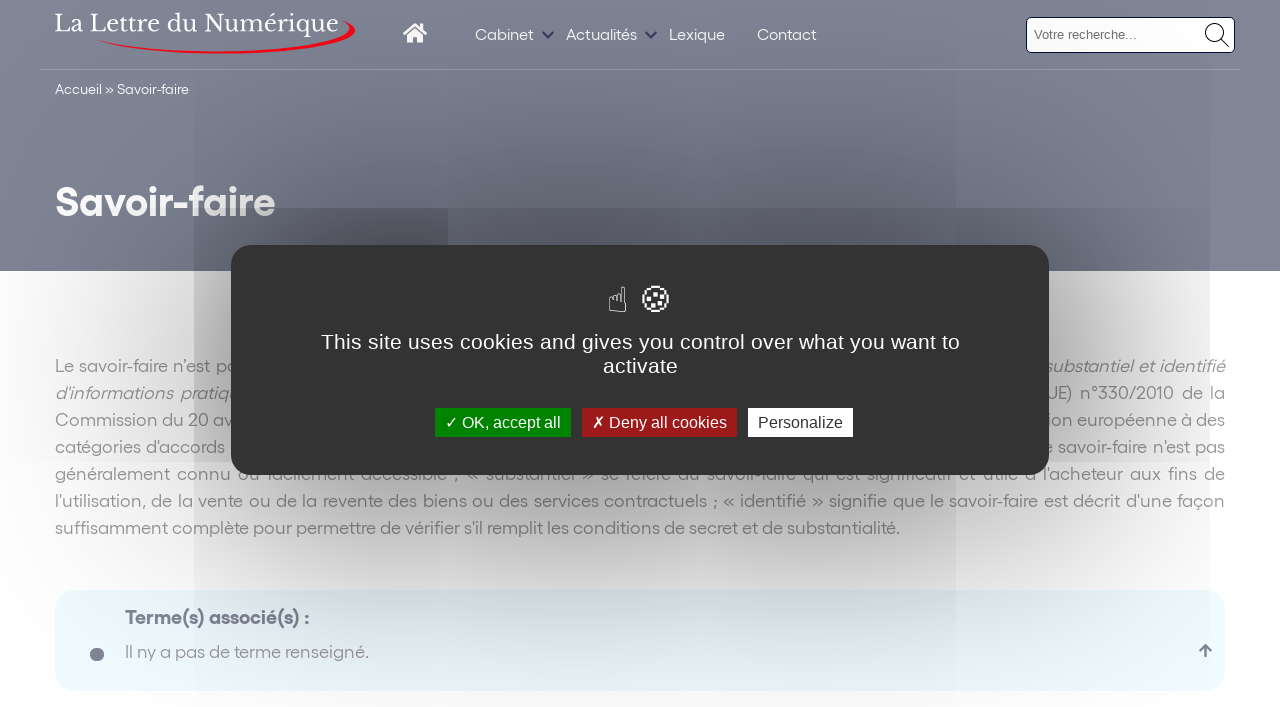

--- FILE ---
content_type: text/html; charset=UTF-8
request_url: https://www.lettredunumerique.com/mots-lexique/P-81-678-P1-savoir-faire
body_size: 14090
content:
<!DOCTYPE html>
<html lang="fr-FR">
    <head>
        <link href="https://www.googletagmanager.com/gtag/js?id=" rel="preload" as="script">
        <link rel="dns-prefetch" href="https://www.googletagmanager.com/" >
        <script>(function(w,d,s,l,i){w[l]=w[l]||[];w[l].push({'gtm.start':
        new Date().getTime(),event:'gtm.js'});var f=d.getElementsByTagName(s)[0],
        j=d.createElement(s),dl=l!='dataLayer'?'&l='+l:'';j.async=true;j.src=
        'https://www.googletagmanager.com/gtm.js?id='+i+dl;f.parentNode.insertBefore(j,f);
        })(window,document,'script','dataLayer','');</script>
        <meta name="google-site-verification" content="" />
        <meta name="viewport" content="minimum-scale=1">
        <meta name="format-detection" content="telephone=no">
        <meta charset="UTF-8" />
        <meta name="viewport" content="width=device-width,initial-scale=1">
        <link rel="preload" as="font" href="https://www.lettredunumerique.com/themes/wordplate/assets/fonts/Gellix-Bold.woff" type="font/woff2" crossorigin="anonymous">
        <link rel="preload" as="font" href="https://www.lettredunumerique.com/themes/wordplate/assets/fonts/Gellix-Bold.woff2" type="font/woff2" crossorigin="anonymous">
        <link rel="preload" as="font" href="https://www.lettredunumerique.com/themes/wordplate/assets/fonts/Gellix-Regular.woff" type="font/woff2" crossorigin="anonymous">
        <link rel="preload" as="font" href="https://www.lettredunumerique.com/themes/wordplate/assets/fonts/Gellix-Regular.woff2" type="font/woff2" crossorigin="anonymous">
        <link rel="preload" as="font" href="https://www.lettredunumerique.com/themes/wordplate/assets/fonts/Gellix-SemiBold.woff" type="font/woff2" crossorigin="anonymous">
        <link rel="preload" as="font" href="https://www.lettredunumerique.com/themes/wordplate/assets/fonts/Gellix-SemiBold.woff2" type="font/woff2" crossorigin="anonymous">
        <style>
        @font-face {
            font-family: 'Gellix';
            src: url('https://www.lettredunumerique.com/themes/wordplate/assets/fonts/Gellix-SemiBold.woff2') format('woff2'),
                url('https://www.lettredunumerique.com/themes/wordplate/assets/fonts/Gellix-SemiBold.woff') format('woff');
            font-weight: 600;
            font-style: normal;
            font-display: swap;
        }

        @font-face {
            font-family: 'Gellix';
            src: url('https://www.lettredunumerique.com/themes/wordplate/assets/fonts/Gellix-Regular.woff2') format('woff2'),
                url('https://www.lettredunumerique.com/themes/wordplate/assets/fonts/Gellix-Regular.woff') format('woff');
            font-weight: normal;
            font-style: normal;
            font-display: swap;
        }

        @font-face {
            font-family: 'Gellix';
            src: url('https://www.lettredunumerique.com/themes/wordplate/assets/fonts/Gellix-Bold.woff2') format('woff2'),
                url('https://www.lettredunumerique.com/themes/wordplate/assets/fonts/Gellix-Bold.woff') format('woff');
            font-weight: bold;
            font-style: normal;
            font-display: swap;
        }
        </style>

        <script type="text/javascript">!function(o,c){var n=c.documentElement,t=" w-mod-";n.className+=t+"js",("ontouchstart"in o||o.DocumentTouch&&c instanceof DocumentTouch)&&(n.className+=t+"touch")}(window,document);</script>
        <!-- Favicon -->
        <link rel="apple-touch-icon" sizes="57x57" href="https://www.lettredunumerique.com/themes/wordplate/assets/favico/apple-icon-57x57.png">
        <link rel="apple-touch-icon" sizes="60x60" href="https://www.lettredunumerique.com/themes/wordplate/assets/favico/apple-icon-60x60.png">
        <link rel="apple-touch-icon" sizes="72x72" href="https://www.lettredunumerique.com/themes/wordplate/assets/favico/apple-icon-72x72.png">
        <link rel="apple-touch-icon" sizes="76x76" href="https://www.lettredunumerique.com/themes/wordplate/assets/favico/apple-icon-76x76.png">
        <link rel="apple-touch-icon" sizes="114x114" href="https://www.lettredunumerique.com/themes/wordplate/assets/favico/apple-icon-114x114.png">
        <link rel="apple-touch-icon" sizes="120x120" href="https://www.lettredunumerique.com/themes/wordplate/assets/favico/apple-icon-120x120.png">
        <link rel="apple-touch-icon" sizes="144x144" href="https://www.lettredunumerique.com/themes/wordplate/assets/favico/apple-icon-144x144.png">
        <link rel="apple-touch-icon" sizes="152x152" href="https://www.lettredunumerique.com/themes/wordplate/assets/favico/apple-icon-152x152.png">
        <link rel="apple-touch-icon" sizes="180x180" href="https://www.lettredunumerique.com/themes/wordplate/assets/favico/apple-icon-180x180.png">
        <link rel="icon" type="image/png" sizes="192x192"  href="https://www.lettredunumerique.com/themes/wordplate/assets/favico/android-icon-192x192.png">
        <link rel="icon" type="image/png" sizes="32x32" href="https://www.lettredunumerique.com/themes/wordplate/assets/favico/favicon-32x32.png">
        <link rel="icon" type="image/png" sizes="96x96" href="https://www.lettredunumerique.com/themes/wordplate/assets/favico/favicon-96x96.png">
        <link rel="icon" type="image/png" sizes="16x16" href="https://www.lettredunumerique.com/themes/wordplate/assets/favico/favicon-16x16.png">
        <link rel="manifest" href="">
        <meta name="msapplication-TileColor" content="#ffffff">
        <meta name="msapplication-TileImage" content="https://www.lettredunumerique.com/themes/wordplate/assets/favico/ms-icon-144x144.png">
        <meta name="theme-color" content="#ffffff">

        <meta name='robots' content='index, follow, max-image-preview:large, max-snippet:-1, max-video-preview:-1' />

	<!-- This site is optimized with the Yoast SEO plugin v21.8 - https://yoast.com/wordpress/plugins/seo/ -->
	<title>Savoir-faire - Lettre du Numérique</title>
	<link rel="canonical" href="https://www.lettredunumerique.com/mots-lexique/P-81-678-P1-savoir-faire" />
	<meta property="og:locale" content="fr_FR" />
	<meta property="og:type" content="article" />
	<meta property="og:title" content="Savoir-faire - Lettre du Numérique" />
	<meta property="og:url" content="https://www.lettredunumerique.com/mots-lexique/P-81-678-P1-savoir-faire" />
	<meta property="og:site_name" content="Lettre du Numérique" />
	<meta name="twitter:card" content="summary_large_image" />
	<meta name="twitter:label1" content="Durée de lecture estimée" />
	<meta name="twitter:data1" content="1 minute" />
	<script type="application/ld+json" class="yoast-schema-graph">{"@context":"https://schema.org","@graph":[{"@type":"WebPage","@id":"https://www.lettredunumerique.com/mots-lexique/P-81-678-P1-savoir-faire","url":"https://www.lettredunumerique.com/mots-lexique/P-81-678-P1-savoir-faire","name":"Savoir-faire - Lettre du Numérique","isPartOf":{"@id":"https://www.lettredunumerique.com/#website"},"primaryImageOfPage":{"@id":"https://www.lettredunumerique.com/mots-lexique/P-81-678-P1-savoir-faire#primaryimage"},"image":{"@id":"https://www.lettredunumerique.com/mots-lexique/P-81-678-P1-savoir-faire#primaryimage"},"thumbnailUrl":"","datePublished":"2022-02-28T14:13:50+00:00","dateModified":"2022-02-28T14:13:50+00:00","breadcrumb":{"@id":"https://www.lettredunumerique.com/mots-lexique/P-81-678-P1-savoir-faire#breadcrumb"},"inLanguage":"fr-FR","potentialAction":[{"@type":"ReadAction","target":["https://www.lettredunumerique.com/mots-lexique/P-81-678-P1-savoir-faire"]}]},{"@type":"ImageObject","inLanguage":"fr-FR","@id":"https://www.lettredunumerique.com/mots-lexique/P-81-678-P1-savoir-faire#primaryimage","url":"","contentUrl":""},{"@type":"BreadcrumbList","@id":"https://www.lettredunumerique.com/mots-lexique/P-81-678-P1-savoir-faire#breadcrumb","itemListElement":[{"@type":"ListItem","position":1,"name":"Accueil","item":"https://www.lettredunumerique.com/"},{"@type":"ListItem","position":2,"name":"Savoir-faire"}]},{"@type":"WebSite","@id":"https://www.lettredunumerique.com/#website","url":"https://www.lettredunumerique.com/","name":"Lettre du Numérique","description":"L&#039;actualité juridique et économique des acteurs du numérique par Simon Associés","potentialAction":[{"@type":"SearchAction","target":{"@type":"EntryPoint","urlTemplate":"https://www.lettredunumerique.com/?s={search_term_string}"},"query-input":"required name=search_term_string"}],"inLanguage":"fr-FR"}]}</script>
	<!-- / Yoast SEO plugin. -->



<link rel="alternate" type="application/rss+xml" title="Lettre du Numérique &raquo; Flux" href="https://www.lettredunumerique.com/feed" />
<link rel="alternate" type="application/rss+xml" title="Lettre du Numérique &raquo; Flux des commentaires" href="https://www.lettredunumerique.com/comments/feed" />
<link rel="alternate" type="application/rss+xml" title="Lettre du Numérique &raquo; Savoir-faire Flux des commentaires" href="https://www.lettredunumerique.com/mots-lexique/P-81-678-P1-savoir-faire/feed" />
<style id='classic-theme-styles-inline-css' type='text/css'>
/*! This file is auto-generated */
.wp-block-button__link{color:#fff;background-color:#32373c;border-radius:9999px;box-shadow:none;text-decoration:none;padding:calc(.667em + 2px) calc(1.333em + 2px);font-size:1.125em}.wp-block-file__button{background:#32373c;color:#fff;text-decoration:none}
</style>
<style id='global-styles-inline-css' type='text/css'>
body{--wp--preset--color--black: #000000;--wp--preset--color--cyan-bluish-gray: #abb8c3;--wp--preset--color--white: #ffffff;--wp--preset--color--pale-pink: #f78da7;--wp--preset--color--vivid-red: #cf2e2e;--wp--preset--color--luminous-vivid-orange: #ff6900;--wp--preset--color--luminous-vivid-amber: #fcb900;--wp--preset--color--light-green-cyan: #7bdcb5;--wp--preset--color--vivid-green-cyan: #00d084;--wp--preset--color--pale-cyan-blue: #8ed1fc;--wp--preset--color--vivid-cyan-blue: #0693e3;--wp--preset--color--vivid-purple: #9b51e0;--wp--preset--gradient--vivid-cyan-blue-to-vivid-purple: linear-gradient(135deg,rgba(6,147,227,1) 0%,rgb(155,81,224) 100%);--wp--preset--gradient--light-green-cyan-to-vivid-green-cyan: linear-gradient(135deg,rgb(122,220,180) 0%,rgb(0,208,130) 100%);--wp--preset--gradient--luminous-vivid-amber-to-luminous-vivid-orange: linear-gradient(135deg,rgba(252,185,0,1) 0%,rgba(255,105,0,1) 100%);--wp--preset--gradient--luminous-vivid-orange-to-vivid-red: linear-gradient(135deg,rgba(255,105,0,1) 0%,rgb(207,46,46) 100%);--wp--preset--gradient--very-light-gray-to-cyan-bluish-gray: linear-gradient(135deg,rgb(238,238,238) 0%,rgb(169,184,195) 100%);--wp--preset--gradient--cool-to-warm-spectrum: linear-gradient(135deg,rgb(74,234,220) 0%,rgb(151,120,209) 20%,rgb(207,42,186) 40%,rgb(238,44,130) 60%,rgb(251,105,98) 80%,rgb(254,248,76) 100%);--wp--preset--gradient--blush-light-purple: linear-gradient(135deg,rgb(255,206,236) 0%,rgb(152,150,240) 100%);--wp--preset--gradient--blush-bordeaux: linear-gradient(135deg,rgb(254,205,165) 0%,rgb(254,45,45) 50%,rgb(107,0,62) 100%);--wp--preset--gradient--luminous-dusk: linear-gradient(135deg,rgb(255,203,112) 0%,rgb(199,81,192) 50%,rgb(65,88,208) 100%);--wp--preset--gradient--pale-ocean: linear-gradient(135deg,rgb(255,245,203) 0%,rgb(182,227,212) 50%,rgb(51,167,181) 100%);--wp--preset--gradient--electric-grass: linear-gradient(135deg,rgb(202,248,128) 0%,rgb(113,206,126) 100%);--wp--preset--gradient--midnight: linear-gradient(135deg,rgb(2,3,129) 0%,rgb(40,116,252) 100%);--wp--preset--font-size--small: 13px;--wp--preset--font-size--medium: 20px;--wp--preset--font-size--large: 36px;--wp--preset--font-size--x-large: 42px;--wp--preset--spacing--20: 0.44rem;--wp--preset--spacing--30: 0.67rem;--wp--preset--spacing--40: 1rem;--wp--preset--spacing--50: 1.5rem;--wp--preset--spacing--60: 2.25rem;--wp--preset--spacing--70: 3.38rem;--wp--preset--spacing--80: 5.06rem;--wp--preset--shadow--natural: 6px 6px 9px rgba(0, 0, 0, 0.2);--wp--preset--shadow--deep: 12px 12px 50px rgba(0, 0, 0, 0.4);--wp--preset--shadow--sharp: 6px 6px 0px rgba(0, 0, 0, 0.2);--wp--preset--shadow--outlined: 6px 6px 0px -3px rgba(255, 255, 255, 1), 6px 6px rgba(0, 0, 0, 1);--wp--preset--shadow--crisp: 6px 6px 0px rgba(0, 0, 0, 1);}:where(.is-layout-flex){gap: 0.5em;}:where(.is-layout-grid){gap: 0.5em;}body .is-layout-flow > .alignleft{float: left;margin-inline-start: 0;margin-inline-end: 2em;}body .is-layout-flow > .alignright{float: right;margin-inline-start: 2em;margin-inline-end: 0;}body .is-layout-flow > .aligncenter{margin-left: auto !important;margin-right: auto !important;}body .is-layout-constrained > .alignleft{float: left;margin-inline-start: 0;margin-inline-end: 2em;}body .is-layout-constrained > .alignright{float: right;margin-inline-start: 2em;margin-inline-end: 0;}body .is-layout-constrained > .aligncenter{margin-left: auto !important;margin-right: auto !important;}body .is-layout-constrained > :where(:not(.alignleft):not(.alignright):not(.alignfull)){max-width: var(--wp--style--global--content-size);margin-left: auto !important;margin-right: auto !important;}body .is-layout-constrained > .alignwide{max-width: var(--wp--style--global--wide-size);}body .is-layout-flex{display: flex;}body .is-layout-flex{flex-wrap: wrap;align-items: center;}body .is-layout-flex > *{margin: 0;}body .is-layout-grid{display: grid;}body .is-layout-grid > *{margin: 0;}:where(.wp-block-columns.is-layout-flex){gap: 2em;}:where(.wp-block-columns.is-layout-grid){gap: 2em;}:where(.wp-block-post-template.is-layout-flex){gap: 1.25em;}:where(.wp-block-post-template.is-layout-grid){gap: 1.25em;}.has-black-color{color: var(--wp--preset--color--black) !important;}.has-cyan-bluish-gray-color{color: var(--wp--preset--color--cyan-bluish-gray) !important;}.has-white-color{color: var(--wp--preset--color--white) !important;}.has-pale-pink-color{color: var(--wp--preset--color--pale-pink) !important;}.has-vivid-red-color{color: var(--wp--preset--color--vivid-red) !important;}.has-luminous-vivid-orange-color{color: var(--wp--preset--color--luminous-vivid-orange) !important;}.has-luminous-vivid-amber-color{color: var(--wp--preset--color--luminous-vivid-amber) !important;}.has-light-green-cyan-color{color: var(--wp--preset--color--light-green-cyan) !important;}.has-vivid-green-cyan-color{color: var(--wp--preset--color--vivid-green-cyan) !important;}.has-pale-cyan-blue-color{color: var(--wp--preset--color--pale-cyan-blue) !important;}.has-vivid-cyan-blue-color{color: var(--wp--preset--color--vivid-cyan-blue) !important;}.has-vivid-purple-color{color: var(--wp--preset--color--vivid-purple) !important;}.has-black-background-color{background-color: var(--wp--preset--color--black) !important;}.has-cyan-bluish-gray-background-color{background-color: var(--wp--preset--color--cyan-bluish-gray) !important;}.has-white-background-color{background-color: var(--wp--preset--color--white) !important;}.has-pale-pink-background-color{background-color: var(--wp--preset--color--pale-pink) !important;}.has-vivid-red-background-color{background-color: var(--wp--preset--color--vivid-red) !important;}.has-luminous-vivid-orange-background-color{background-color: var(--wp--preset--color--luminous-vivid-orange) !important;}.has-luminous-vivid-amber-background-color{background-color: var(--wp--preset--color--luminous-vivid-amber) !important;}.has-light-green-cyan-background-color{background-color: var(--wp--preset--color--light-green-cyan) !important;}.has-vivid-green-cyan-background-color{background-color: var(--wp--preset--color--vivid-green-cyan) !important;}.has-pale-cyan-blue-background-color{background-color: var(--wp--preset--color--pale-cyan-blue) !important;}.has-vivid-cyan-blue-background-color{background-color: var(--wp--preset--color--vivid-cyan-blue) !important;}.has-vivid-purple-background-color{background-color: var(--wp--preset--color--vivid-purple) !important;}.has-black-border-color{border-color: var(--wp--preset--color--black) !important;}.has-cyan-bluish-gray-border-color{border-color: var(--wp--preset--color--cyan-bluish-gray) !important;}.has-white-border-color{border-color: var(--wp--preset--color--white) !important;}.has-pale-pink-border-color{border-color: var(--wp--preset--color--pale-pink) !important;}.has-vivid-red-border-color{border-color: var(--wp--preset--color--vivid-red) !important;}.has-luminous-vivid-orange-border-color{border-color: var(--wp--preset--color--luminous-vivid-orange) !important;}.has-luminous-vivid-amber-border-color{border-color: var(--wp--preset--color--luminous-vivid-amber) !important;}.has-light-green-cyan-border-color{border-color: var(--wp--preset--color--light-green-cyan) !important;}.has-vivid-green-cyan-border-color{border-color: var(--wp--preset--color--vivid-green-cyan) !important;}.has-pale-cyan-blue-border-color{border-color: var(--wp--preset--color--pale-cyan-blue) !important;}.has-vivid-cyan-blue-border-color{border-color: var(--wp--preset--color--vivid-cyan-blue) !important;}.has-vivid-purple-border-color{border-color: var(--wp--preset--color--vivid-purple) !important;}.has-vivid-cyan-blue-to-vivid-purple-gradient-background{background: var(--wp--preset--gradient--vivid-cyan-blue-to-vivid-purple) !important;}.has-light-green-cyan-to-vivid-green-cyan-gradient-background{background: var(--wp--preset--gradient--light-green-cyan-to-vivid-green-cyan) !important;}.has-luminous-vivid-amber-to-luminous-vivid-orange-gradient-background{background: var(--wp--preset--gradient--luminous-vivid-amber-to-luminous-vivid-orange) !important;}.has-luminous-vivid-orange-to-vivid-red-gradient-background{background: var(--wp--preset--gradient--luminous-vivid-orange-to-vivid-red) !important;}.has-very-light-gray-to-cyan-bluish-gray-gradient-background{background: var(--wp--preset--gradient--very-light-gray-to-cyan-bluish-gray) !important;}.has-cool-to-warm-spectrum-gradient-background{background: var(--wp--preset--gradient--cool-to-warm-spectrum) !important;}.has-blush-light-purple-gradient-background{background: var(--wp--preset--gradient--blush-light-purple) !important;}.has-blush-bordeaux-gradient-background{background: var(--wp--preset--gradient--blush-bordeaux) !important;}.has-luminous-dusk-gradient-background{background: var(--wp--preset--gradient--luminous-dusk) !important;}.has-pale-ocean-gradient-background{background: var(--wp--preset--gradient--pale-ocean) !important;}.has-electric-grass-gradient-background{background: var(--wp--preset--gradient--electric-grass) !important;}.has-midnight-gradient-background{background: var(--wp--preset--gradient--midnight) !important;}.has-small-font-size{font-size: var(--wp--preset--font-size--small) !important;}.has-medium-font-size{font-size: var(--wp--preset--font-size--medium) !important;}.has-large-font-size{font-size: var(--wp--preset--font-size--large) !important;}.has-x-large-font-size{font-size: var(--wp--preset--font-size--x-large) !important;}
.wp-block-navigation a:where(:not(.wp-element-button)){color: inherit;}
:where(.wp-block-post-template.is-layout-flex){gap: 1.25em;}:where(.wp-block-post-template.is-layout-grid){gap: 1.25em;}
:where(.wp-block-columns.is-layout-flex){gap: 2em;}:where(.wp-block-columns.is-layout-grid){gap: 2em;}
.wp-block-pullquote{font-size: 1.5em;line-height: 1.6;}
</style>
<link rel='stylesheet' id='search-filter-plugin-styles-css' href='https://www.lettredunumerique.com/plugins/search-filter-pro/public/assets/css/search-filter.min.css' type='text/css' media='all' />
<link rel='stylesheet' id='wordplate-css' href='https://www.lettredunumerique.com/themes/wordplate/assets/css/main.css' type='text/css' media='all' />
<!--n2css--><script type="text/javascript" src="https://ajax.googleapis.com/ajax/libs/jquery/3.4.1/jquery.min.js" id="jquery-js"></script>
<script type="text/javascript" id="search-filter-plugin-build-js-extra">
/* <![CDATA[ */
var SF_LDATA = {"ajax_url":"https:\/\/www.lettredunumerique.com\/wordpress\/wp-admin\/admin-ajax.php","home_url":"https:\/\/www.lettredunumerique.com\/"};
/* ]]> */
</script>
<script type="text/javascript" src="https://www.lettredunumerique.com/plugins/search-filter-pro/public/assets/js/search-filter-build.min.js" id="search-filter-plugin-build-js"></script>
<script type="text/javascript" src="https://www.lettredunumerique.com/plugins/search-filter-pro/public/assets/js/chosen.jquery.min.js" id="search-filter-plugin-chosen-js"></script>
<script type="text/javascript" src="https://www.lettredunumerique.com/themes/wordplate/tarteaucitron.js-1.9.5/tarteaucitron.js" id="tarteaucitron-js"></script>
<script type="text/javascript" src="https://www.lettredunumerique.com/themes/wordplate/tarteaucitron.js-1.9.5/tac.js" id="tarteaucitroncustom-js"></script>
<link rel="EditURI" type="application/rsd+xml" title="RSD" href="https://www.lettredunumerique.com/wordpress/xmlrpc.php?rsd" />
<link rel='shortlink' href='https://www.lettredunumerique.com/?p=1234' />
    <style>
        .search-highlight {
            font-weight: bold;
        }
    </style>
        <!-- Statisteeam -->
    <script>
        var _paq = window._paq = window._paq || [];
        /* tracker methods like "setCustomDimension" should be called before "trackPageView" */
        _paq.push(['trackPageView']);
        _paq.push(['enableLinkTracking']);
        (function() {
            var u="https://statisteeam.com/";
            _paq.push(['setTrackerUrl', u+'matomo.php']);
            _paq.push(['setSiteId', '12']);
            var d=document, g=d.createElement('script'), s=d.getElementsByTagName('script')[0];
            g.async=true; g.src=u+'matomo.js'; s.parentNode.insertBefore(g,s);
        })();
    </script>
    <!-- End Statisteeam Code -->
    
    </head>
    
    

    <body class="mots-lexique-template-default single single-mots-lexique postid-1234 with_hero projet">

    <!-- Google Tag Manager (noscript) -->
    <noscript><iframe src="https://www.googletagmanager.com/ns.html?id="
    height="0" width="0" style="display:none;visibility:hidden"></iframe></noscript>
    <!-- End Google Tag Manager (noscript) -->


        
        <!-- OUTDATED // start -->
            <div data-rocket-location-hash="ce7b5f13c0e41a8902687281f7b63e4f" id="outdated"></div>
        <!-- OUTDATED // end -->
    
            <div class="wrapper">

                <div id="scroll-to-top" class="site_content">
                
                    <!-- HEADER // START -->
<div class="header ">
    <div class="header_inner ">
        <div class="leftheader">
            <a href="https://www.lettredunumerique.com/" class="logo w-inline-block">
                <svg xmlns="http://www.w3.org/2000/svg" viewBox="0 0 470.75 64.62">     <g id="Calque_2" data-name="Calque 2">         <g id="Calque_1-2" data-name="Calque 1">             <path class="cls-1"                 d="M447.4,11.64c9.33,4.1,14.46,8.56,14.46,13.22,0,20.09-94.92,36.38-212,36.38-82.21,0-153.49-8-188.66-19.77C92,55,168.84,64.62,258.73,64.62c117.1,0,212-16.28,212-36.37C470.75,22.26,462.32,16.62,447.4,11.64Z" />             <path class="cls-2"                 d="M23.15,29.74H0V28.38c3.37-.11,3.94-.72,3.94-4.09V7.6c0-3.34-.5-3.95-3.58-4.09V2.15H11.25V3.51c-3.08.11-3.55.72-3.55,4.34V23.29c0,4,1.44,4.84,6.38,4.84,5.48,0,7.2-1,8.24-5.45h1.36Z" />             <path class="cls-2"                 d="M36.94,17.59V16.12c0-3-1.18-4.37-3.73-4.37-1.65,0-2.11.47-2.72,2.33-.54,1.36-.93,1.72-1.86,1.72A1.63,1.63,0,0,1,26.83,14c0-2.29,2.55-3.62,7-3.62,4.8,0,6.59,1.51,6.59,5.59v8c0,2.75.54,4.08,1.61,4.08a1.8,1.8,0,0,0,1.76-.79l.5.86a4.64,4.64,0,0,1-4,1.94c-2.08,0-3.11-1.4-3.11-3.84h-.18a7.07,7.07,0,0,1-6.24,3.8c-3,0-4.84-1.68-4.84-4.23,0-2.29,1.47-4.12,5.81-6Zm0,1.54c-5.48,2.08-7.35,4-7.35,6.09a2.65,2.65,0,0,0,2.87,2.69c2.47,0,4.48-2.69,4.48-5.95Z" />             <path class="cls-2"                 d="M78.93,29.74H55.78V28.38c3.37-.11,3.94-.72,3.94-4.09V7.6c0-3.34-.5-3.95-3.58-4.09V2.15H67V3.51c-3.08.11-3.54.72-3.54,4.34V23.29c0,4,1.43,4.84,6.37,4.84,5.48,0,7.2-1,8.24-5.45h1.36Z" />             <path class="cls-2"                 d="M98.92,26.41a9.34,9.34,0,0,1-7.56,3.69c-5.59,0-9.39-3.91-9.39-9.64,0-5.88,4-10.07,9.82-10.07,4.58,0,7.27,2.62,7.27,7.27,0,.65-.14.72-1.11.72H86.16A7.11,7.11,0,0,0,86,20c0,5,2.51,8.24,6.34,8.24,2,0,3.66-.86,5.45-2.83ZM93,16.73c1.93,0,2.15-.14,2.15-1,0-2.19-1.54-3.62-4-3.62s-4.19,1.58-4.8,4.62Z" />             <path class="cls-2"                 d="M102.18,13V11.68c2.54-1.5,3.87-2.83,4.62-4.87h1v4.51h4.8V13h-4.8V23.9c0,3.37.57,4.44,2.47,4.44a3,3,0,0,0,2.76-1.65l.9.68c-.69,1.76-2.37,2.73-4.81,2.73-3.15,0-4.83-1.58-4.83-4.37V13Z" />             <path class="cls-2"                 d="M115.72,13V11.68c2.54-1.5,3.87-2.83,4.62-4.87h1v4.51h4.8V13h-4.8V23.9c0,3.37.57,4.44,2.47,4.44a3,3,0,0,0,2.76-1.65l.9.68c-.68,1.76-2.37,2.73-4.8,2.73-3.16,0-4.84-1.58-4.84-4.37V13Z" />             <path class="cls-2"                 d="M135.78,24c0,3.94.22,4.27,2.94,4.44v1.26h-9.53V28.48c2.76-.14,3.08-.57,3.08-4.19V20.1c0-6.52-.07-6.7-3.15-6.7V12.15l6.27-1.37.5,4.45H136c1.29-2.87,3.8-4.84,6.24-4.84,1.54,0,2.47.79,2.47,2s-.75,1.83-2.08,1.83c-1.5,0-2-.9-2.83-.9-1.29,0-2.72,1.87-3.44,4.38a19.31,19.31,0,0,0-.61,5.08Z" />             <path class="cls-2"                 d="M163.23,26.41a9.34,9.34,0,0,1-7.56,3.69c-5.59,0-9.39-3.91-9.39-9.64,0-5.88,4.05-10.07,9.82-10.07,4.58,0,7.27,2.62,7.27,7.27,0,.65-.14.72-1.11.72H150.47a6.58,6.58,0,0,0-.14,1.61c0,5,2.51,8.24,6.34,8.24,2,0,3.66-.86,5.45-2.83Zm-5.91-9.68c1.93,0,2.15-.14,2.15-1,0-2.19-1.55-3.62-3.95-3.62s-4.19,1.58-4.8,4.62Z" />             <path class="cls-2"                 d="M192.68,26.73h-.15c-1.72,2.4-3.54,3.37-6.16,3.37-5.41,0-9.32-4.12-9.32-9.89s3.95-9.82,9.32-9.82a7.5,7.5,0,0,1,5.66,2.4V9.14a38.38,38.38,0,0,0-.21-5.27c-.25-1-1.22-1.43-3.69-1.43V1.36L195.47,0V20.67a40.79,40.79,0,0,0,.25,6.35c.29,1.14.68,1.46,2.9,1.46V29.7l-5.94.4ZM192,18.81c0-2.51-.22-3.55-1-4.51a5.91,5.91,0,0,0-4.62-2.19c-3.4,0-5.27,3.08-5.27,7.92,0,5,1.83,8.35,5.27,8.35A5.84,5.84,0,0,0,191,26.12c.68-1,.93-2.37.93-4.94Z" />             <path class="cls-2"                 d="M216.11,16.48c0-3.9-.22-4.19-3-4.48V10.75h6.49v11a40.38,40.38,0,0,0,.21,5.27c.22,1.21.72,1.43,2.91,1.43V29.7l-5.92.43-.39-4.3h-.14c-1.83,2.94-4.27,4.27-6.85,4.27A6.57,6.57,0,0,1,204.39,28c-.79-1-1.15-2.86-1.15-5.8v-5.7c0-3.9-.21-4.23-3-4.48V10.75h6.49v9.78c0,5.16,1.18,7.42,3.83,7.42,2,0,3.73-1.36,4.91-4.12a8.29,8.29,0,0,0,.61-3.84Z" />             <path class="cls-2"                 d="M258.67,30.1l-17-22.43h-.14V23c0,4.73.5,5.3,3.54,5.41v1.36h-9.63V28.38c3.36-.11,3.94-.72,3.94-5.16V8.67c0-4-.5-5-3.59-5.16V2.15h7.1L258.53,23h.14V8.92c0-4.73-.5-5.3-3.55-5.41V2.15h9.64V3.51c-3.37.11-3.94.72-3.94,5.16V30.1Z" />             <path class="cls-2"                 d="M281.81,16.48c0-3.9-.21-4.19-3-4.48V10.75h6.48v11a39.73,39.73,0,0,0,.22,5.27c.21,1.21.72,1.43,2.9,1.43V29.7l-5.91.43-.39-4.3H282c-1.83,2.94-4.26,4.27-6.84,4.27a6.54,6.54,0,0,1-5-2.12c-.79-1-1.15-2.86-1.15-5.8v-5.7c0-3.9-.21-4.23-3-4.48V10.75h6.48v9.78c0,5.16,1.18,7.42,3.84,7.42,2,0,3.72-1.36,4.9-4.12a8.16,8.16,0,0,0,.61-3.84Z" />             <path class="cls-2"                 d="M297.15,24c0,4,.21,4.3,2.93,4.47v1.26h-9.53V28.48c2.76-.17,3.08-.57,3.08-4.19V19.71a30.43,30.43,0,0,0-.25-5.27c-.25-1.22-.71-1.43-2.9-1.43V11.75l5.84-1.36.47,3.58H297a9.29,9.29,0,0,1,7.31-3.58c3,0,5.16,1.29,5.94,3.55h.15a9.3,9.3,0,0,1,7.27-3.55,6.47,6.47,0,0,1,5.16,2.08c.86,1.11,1.18,2.72,1.18,5.84V24c0,3.94.25,4.3,3,4.47v1.26h-9.53V28.48c2.72-.14,3-.6,3-4.19V19.78c0-5.48-1.11-7.42-4.19-7.42a6,6,0,0,0-5.12,3.23c-.51,1-.61,1.61-.61,3.87V24c0,3.94.21,4.3,3,4.47v1.26H304V28.48c2.72-.17,3-.57,3-4.19V19.78c0-5.56-1-7.42-4.13-7.42a5.89,5.89,0,0,0-5.15,3.23c-.51,1-.61,1.61-.61,3.87Z" />             <path class="cls-2"                 d="M346.37,26.41a9.33,9.33,0,0,1-7.56,3.69c-5.59,0-9.38-3.91-9.38-9.64,0-5.88,4-10.07,9.81-10.07,4.59,0,7.28,2.62,7.28,7.27,0,.65-.15.72-1.11.72H333.62a6.51,6.51,0,0,0-.15,1.61c0,5,2.51,8.24,6.35,8.24,2,0,3.65-.86,5.44-2.83Zm-5.91-9.68c1.94,0,2.15-.14,2.15-1,0-2.19-1.54-3.62-3.94-3.62s-4.19,1.58-4.8,4.62ZM336.27,6.41l4.66-4.26A3.58,3.58,0,0,1,343.33,1a1.21,1.21,0,0,1,1.36,1.25c0,.75-.68,1.33-1.83,1.86L338,6.41Z" />             <path class="cls-2"                 d="M356.15,24c0,3.94.22,4.27,2.94,4.44v1.26h-9.53V28.48c2.76-.14,3.08-.57,3.08-4.19V20.1c0-6.52-.07-6.7-3.15-6.7V12.15l6.27-1.37.5,4.45h.14c1.29-2.87,3.8-4.84,6.24-4.84,1.54,0,2.47.79,2.47,2s-.75,1.83-2.08,1.83c-1.5,0-2-.9-2.83-.9-1.29,0-2.72,1.87-3.44,4.38a19.31,19.31,0,0,0-.61,5.08Z" />             <path class="cls-2"                 d="M373.46,24c0,3.69.5,4.34,3.33,4.44v1.26H366.51V28.48c2.9-.14,3.44-.82,3.44-4.19V19.71a31.3,31.3,0,0,0-.25-5.27c-.22-1.11-.9-1.43-3.27-1.43V11.75l7-1.36ZM371.56.9a2.18,2.18,0,0,1,2.22,2.22,2.22,2.22,0,1,1-4.44,0A2.18,2.18,0,0,1,371.56.9Z" />             <path class="cls-2"                 d="M394.24,27.16h-.15a6.8,6.8,0,0,1-5.84,2.94c-5.3,0-9-3.94-9-9.61s4.12-10.1,9.25-10.1a9.31,9.31,0,0,1,6.7,2.9l1.57-2.47h.9V33c0,4,.29,4.37,3.69,4.48V38.7H390.4V37.44c3.05-.07,3.84-1,3.84-4.23Zm-.11-8.89c0-3.54-2.26-6.12-5.27-6.12-3.4,0-5.59,3.18-5.59,8.09s2.19,8.14,5.63,8.14a4.83,4.83,0,0,0,4.44-2.62,10,10,0,0,0,.79-4.33Z" />             <path class="cls-2"                 d="M417.49,16.48c0-3.9-.22-4.19-3-4.48V10.75H421v11a40.38,40.38,0,0,0,.21,5.27c.22,1.21.72,1.43,2.91,1.43V29.7l-5.91.43-.4-4.3h-.14c-1.83,2.94-4.27,4.27-6.85,4.27A6.57,6.57,0,0,1,405.77,28c-.79-1-1.14-2.86-1.14-5.8v-5.7c0-3.9-.22-4.23-3-4.48V10.75h6.49v9.78c0,5.16,1.18,7.42,3.83,7.42,2,0,3.73-1.36,4.91-4.12a8.16,8.16,0,0,0,.61-3.84Z" />             <path class="cls-2"                 d="M443.61,26.41a9.34,9.34,0,0,1-7.56,3.69c-5.59,0-9.39-3.91-9.39-9.64,0-5.88,4-10.07,9.82-10.07,4.58,0,7.27,2.62,7.27,7.27,0,.65-.14.72-1.11.72H430.85a6.58,6.58,0,0,0-.14,1.61c0,5,2.51,8.24,6.34,8.24,2,0,3.65-.86,5.45-2.83Zm-5.91-9.68c1.93,0,2.14-.14,2.14-1,0-2.19-1.54-3.62-3.94-3.62s-4.19,1.58-4.8,4.62Z" />         </g>     </g> </svg>                
            </a>
            <nav class="nav_header">
            
            <ul id="menu-main-menu" class="sf-menu desktop_primary_nav"><li id="menu-item-170" class="menu-item menu-item-type-custom menu-item-object-custom menu-item-170"><a href="/"><svg aria-hidden="true" focusable="false" data-prefix="fas" data-icon="home" class="svg-inline--fa fa-home fa-w-18" role="img" xmlns="http://www.w3.org/2000/svg" viewBox="0 0 576 512"><path fill="currentColor" d="M280.37 148.26L96 300.11V464a16 16 0 0 0 16 16l112.06-.29a16 16 0 0 0 15.92-16V368a16 16 0 0 1 16-16h64a16 16 0 0 1 16 16v95.64a16 16 0 0 0 16 16.05L464 480a16 16 0 0 0 16-16V300L295.67 148.26a12.19 12.19 0 0 0-15.3 0zM571.6 251.47L488 182.56V44.05a12 12 0 0 0-12-12h-56a12 12 0 0 0-12 12v72.61L318.47 43a48 48 0 0 0-61 0L4.34 251.47a12 12 0 0 0-1.6 16.9l25.5 31A12 12 0 0 0 45.15 301l235.22-193.74a12.19 12.19 0 0 1 15.3 0L530.9 301a12 12 0 0 0 16.9-1.6l25.5-31a12 12 0 0 0-1.7-16.93z"></path></svg></a></li>
<li id="menu-item-173" class="menu-item menu-item-type-post_type menu-item-object-page menu-item-has-children menu-parent-item menu-item-173"><a href="https://www.lettredunumerique.com/cabinet">Cabinet</a>
<ul class="sub-menu">
	<li id="menu-item-268" class="menu-item menu-item-type-post_type menu-item-object-page menu-item-268"><a href="https://www.lettredunumerique.com/cabinet/approche">Approche</a></li>
	<li id="menu-item-267" class="menu-item menu-item-type-post_type menu-item-object-page menu-item-267"><a href="https://www.lettredunumerique.com/cabinet/departements">Départements</a></li>
	<li id="menu-item-274" class="menu-item menu-item-type-post_type menu-item-object-page menu-item-274"><a href="https://www.lettredunumerique.com/cabinet/avocats">Avocats</a></li>
	<li id="menu-item-275" class="menu-item menu-item-type-taxonomy menu-item-object-category menu-item-275"><a href="https://www.lettredunumerique.com/nos-distinctions">Nos distinctions</a></li>
	<li id="menu-item-278" class="menu-item menu-item-type-post_type menu-item-object-page menu-item-278"><a href="https://www.lettredunumerique.com/cabinet/equipe-numerique">Equipe numérique</a></li>
</ul>
</li>
<li id="menu-item-174" class="menu-item menu-item-type-custom menu-item-object-custom menu-item-has-children menu-parent-item menu-item-174"><a href="#">Actualités</a>
<ul class="sub-menu">
	<li id="menu-item-175" class="menu-item menu-item-type-taxonomy menu-item-object-category menu-item-175"><a href="https://www.lettredunumerique.com/contenus-illicites-e-reputation">Contenus illicites / E-réputation</a></li>
	<li id="menu-item-176" class="menu-item menu-item-type-taxonomy menu-item-object-category menu-item-176"><a href="https://www.lettredunumerique.com/data-donnees-personnelles">Data / Données personnelles</a></li>
	<li id="menu-item-177" class="menu-item menu-item-type-taxonomy menu-item-object-category menu-item-177"><a href="https://www.lettredunumerique.com/e-commerce">E-commerce</a></li>
	<li id="menu-item-178" class="menu-item menu-item-type-taxonomy menu-item-object-category menu-item-178"><a href="https://www.lettredunumerique.com/international">International</a></li>
	<li id="menu-item-179" class="menu-item menu-item-type-taxonomy menu-item-object-category menu-item-179"><a href="https://www.lettredunumerique.com/propriete-intellectuelle">Propriété intellectuelle</a></li>
	<li id="menu-item-180" class="menu-item menu-item-type-taxonomy menu-item-object-category menu-item-180"><a href="https://www.lettredunumerique.com/services-numeriques">Services numériques</a></li>
	<li id="menu-item-181" class="menu-item menu-item-type-taxonomy menu-item-object-category menu-item-181"><a href="https://www.lettredunumerique.com/startup-et-legaltechs-tendances">Startup et Legaltechs / Tendances</a></li>
	<li id="menu-item-1733" class="menu-item menu-item-type-taxonomy menu-item-object-category menu-item-1733"><a href="https://www.lettredunumerique.com/la-minute-legale">La Minute Légale</a></li>
</ul>
</li>
<li id="menu-item-183" class="menu-item menu-item-type-post_type menu-item-object-page menu-item-183"><a href="https://www.lettredunumerique.com/lexique">Lexique</a></li>
<li id="menu-item-182" class="menu-item menu-item-type-post_type menu-item-object-page menu-item-182"><a href="https://www.lettredunumerique.com/contact">Contact</a></li>
</ul>            </nav>
            
        </div>
        <div class="rightheader">
        <!-- <a href="https://www.linkedin.com/showcase/lettre-de-l'immobilier" target="_blank" class="rs_nav"><svg xmlns="http://www.w3.org/2000/svg" fill="currentColor" width="24" height="24" viewBox="0 0 24 24"><path d="M19 0h-14c-2.761 0-5 2.239-5 5v14c0 2.761 2.239 5 5 5h14c2.762 0 5-2.239 5-5v-14c0-2.761-2.238-5-5-5zm-11 19h-3v-11h3v11zm-1.5-12.268c-.966 0-1.75-.79-1.75-1.764s.784-1.764 1.75-1.764 1.75.79 1.75 1.764-.783 1.764-1.75 1.764zm13.5 12.268h-3v-5.604c0-3.368-4-3.113-4 0v5.604h-3v-11h3v1.765c1.396-2.586 7-2.777 7 2.476v6.759z"/></svg></a> -->
        <!-- <a href="https://twitter.com/ldrsimon" target="_blank" class="rs_nav"><svg xmlns="http://www.w3.org/2000/svg" width="24" height="24" viewBox="0 0 24 24" fill="currentColor"><path d="M24 4.557c-.883.392-1.832.656-2.828.775 1.017-.609 1.798-1.574 2.165-2.724-.951.564-2.005.974-3.127 1.195-.897-.957-2.178-1.555-3.594-1.555-3.179 0-5.515 2.966-4.797 6.045-4.091-.205-7.719-2.165-10.148-5.144-1.29 2.213-.669 5.108 1.523 6.574-.806-.026-1.566-.247-2.229-.616-.054 2.281 1.581 4.415 3.949 4.89-.693.188-1.452.232-2.224.084.626 1.956 2.444 3.379 4.6 3.419-2.07 1.623-4.678 2.348-7.29 2.04 2.179 1.397 4.768 2.212 7.548 2.212 9.142 0 14.307-7.721 13.995-14.646.962-.695 1.797-1.562 2.457-2.549z"/></svg></a> -->
        <form class="searchform" action="/" method="get">
    <input class="searchform_input" type="text" name="s" id="search" placeholder="Votre recherche..."value="" />
    <input class="searchform_btn" type="image" alt="Search" src="https://www.lettredunumerique.com/themes/wordplate/assets/images/search.svg" />
</form>        <!-- <img class="header_simon_logo" src="/public/themes/wordplate/assets/images/simon-associe.png" alt=""> -->
        <div class="header_simon_logo logo">
        <svg version="1.0" xmlns="http://www.w3.org/2000/svg" width="1890.000000pt" height="514.000000pt" viewBox="0 0 1890.000000 514.000000" preserveAspectRatio="xMidYMid meet">
            <g transform="translate(0.000000,514.000000) scale(0.100000,-0.100000)" stroke="none">
            <path class="cls-1" d="M12984 5129 c-798 -51 -1377 -516 -1524 -1226 -64 -310 -45 -672 50
            -964 124 -380 385 -675 750 -848 239 -113 476 -166 795 -178 771 -28 1360 268
            1637 822 103 204 149 385 168 657 64 887 -465 1564 -1337 1713 -80 13 -361 37
            -403 33 -8 0 -69 -4 -136 -9z m389 -140 c190 -38 337 -118 464 -252 86 -91
            119 -138 178 -256 132 -263 195 -632 182 -1061 -21 -669 -226 -1109 -600
            -1290 -222 -106 -512 -127 -761 -55 -398 115 -636 454 -722 1026 -21 142 -30
            531 -15 698 25 278 77 486 171 676 117 236 275 387 498 474 157 62 416 79 605
            40z"></path>
            <path class="cls-1" d="M710 5051 c-318 -68 -589 -323 -681 -641 -30 -107 -38 -326 -15 -440
            34 -164 106 -298 230 -428 130 -135 265 -220 424 -265 76 -21 85 -22 1137 -27
            l1060 -5 67 -33 c109 -53 179 -150 199 -273 12 -73 -9 -181 -45 -244 -36 -61
            -118 -131 -182 -155 -55 -20 -64 -20 -1287 -18 l-1232 3 -47 23 c-99 49 -176
            158 -186 264 l-5 48 -73 0 -74 0 0 -54 c0 -30 6 -87 14 -128 52 -268 237 -504
            491 -623 178 -84 116 -80 1120 -80 l890 0 85 23 c170 45 303 125 430 258 93
            97 151 185 190 287 51 131 63 211 57 382 -6 177 -19 232 -87 370 -117 236
            -333 414 -588 483 l-97 26 -1055 6 -1055 5 -50 27 c-60 32 -134 107 -166 168
            -21 39 -24 59 -24 150 1 86 5 113 23 153 28 63 105 143 167 175 l50 27 1244 3
            1244 2 56 -25 c31 -14 73 -43 95 -63 42 -40 96 -142 96 -182 1 -65 7 -70 81
            -70 l69 0 0 68 c0 128 -60 311 -141 428 -94 137 -262 274 -409 333 -154 61
            -157 61 -1089 60 -775 0 -853 -2 -931 -18z"></path>
            <path class="cls-1" d="M4560 3520 l0 -1550 280 0 280 0 0 1550 0 1550 -280 0 -280 0 0
            -1550z"></path>
            <path class="cls-1" d="M6460 3520 l0 -1550 75 0 75 0 2 1454 3 1453 651 -1451 652 -1451
            362 0 363 0 526 1429 526 1429 3 -1431 2 -1432 285 0 285 0 0 1550 0 1550
            -323 0 -323 0 -564 -1460 c-310 -802 -566 -1457 -570 -1455 -3 2 -300 659
            -659 1459 l-654 1456 -358 0 -359 0 0 -1550z"></path>
            <path class="cls-1" d="M15920 3520 l0 -1550 75 0 75 0 2 1463 3 1464 1029 -1464 1029 -1463
            383 0 384 0 0 1550 0 1550 -75 0 -75 0 -2 -1462 -3 -1462 -1026 1459 -1026
            1460 -387 3 -386 2 0 -1550z"></path>
            <path class="cls-1" d="M8850 886 c-223 -48 -367 -268 -332 -507 33 -226 209 -380 435 -379
            169 1 311 93 386 249 33 70 36 85 39 181 3 87 0 116 -17 168 -41 120 -113 205
            -216 253 -101 48 -190 58 -295 35z m191 -72 c325 -94 359 -563 51 -715 -39
            -20 -63 -24 -142 -24 -84 0 -102 3 -151 28 -70 34 -142 109 -177 185 -24 50
            -27 69 -27 162 0 93 3 112 27 162 78 167 251 251 419 202z"></path>
            <path class="cls-1" d="M10512 889 c-174 -34 -319 -192 -340 -372 -30 -245 95 -445 313 -502
            146 -38 302 -1 420 100 33 28 38 37 29 52 -24 39 -39 38 -96 -9 -79 -65 -134
            -83 -243 -83 -79 0 -97 4 -143 28 -78 41 -128 91 -166 168 -60 120 -58 250 7
            372 36 70 91 121 166 155 47 22 70 27 141 27 72 0 94 -5 144 -28 33 -15 78
            -43 101 -62 l42 -34 27 28 27 28 -38 32 c-106 88 -257 127 -391 100z"></path>
            <path class="cls-1" d="M4383 454 l-202 -435 42 3 41 3 53 115 52 115 248 2 248 3 54 -120
            54 -120 39 0 c34 0 39 3 34 18 -4 9 -93 205 -199 434 l-192 418 -35 0 -36 0
            -201 -436z m347 97 c56 -123 99 -225 97 -227 -2 -3 -99 -3 -214 -2 l-211 3
            106 233 c58 127 109 229 113 225 4 -5 53 -109 109 -232z"></path>
            <path class="cls-1" d="M5905 875 c-96 -35 -155 -118 -155 -217 0 -116 71 -186 233 -227 166
            -43 219 -62 256 -96 33 -31 36 -38 36 -92 0 -45 -5 -65 -23 -91 -48 -67 -165
            -97 -273 -72 -66 16 -112 38 -173 85 l-47 35 -24 -27 -25 -28 33 -28 c50 -44
            166 -96 237 -108 211 -35 370 64 370 231 0 139 -69 197 -296 250 -114 27 -159
            47 -193 86 -43 49 -49 94 -19 151 60 117 260 132 399 31 l43 -31 23 28 c23 26
            23 28 7 46 -10 11 -47 34 -83 52 -60 29 -74 32 -176 34 -77 2 -122 -2 -150
            -12z"></path>
            <path class="cls-1" d="M7297 876 c-164 -61 -219 -236 -111 -356 42 -47 102 -73 241 -106
            176 -41 233 -84 233 -174 0 -184 -277 -228 -472 -75 l-43 34 -22 -21 c-31 -29
            -29 -38 20 -74 86 -64 200 -103 302 -104 59 0 149 26 196 57 107 71 131 241
            45 326 -45 45 -105 72 -233 103 -183 45 -243 89 -243 180 0 53 33 102 90 134
            37 20 58 24 120 24 80 -1 140 -20 212 -71 l38 -26 20 24 c10 13 19 29 20 34 0
            13 -53 49 -115 77 -63 28 -237 37 -298 14z"></path>
            <path class="cls-1" d="M14235 875 c-131 -48 -192 -192 -134 -313 35 -71 115 -112 304 -156
            147 -34 211 -90 202 -177 -8 -88 -78 -146 -188 -156 -98 -9 -190 21 -284 92
            l-48 37 -23 -29 -24 -28 33 -29 c48 -42 165 -95 238 -107 210 -35 369 65 369
            231 0 140 -58 189 -292 249 -134 34 -166 48 -201 91 -39 46 -44 90 -16 147 19
            37 35 53 73 72 90 46 232 28 327 -41 l43 -31 23 28 c22 25 23 29 8 45 -9 10
            -46 33 -83 51 -62 31 -75 34 -177 36 -78 2 -122 -2 -150 -12z"></path>
            <path class="cls-1" d="M11730 450 l0 -430 35 0 35 0 0 430 0 430 -35 0 -35 0 0 -430z"></path>
            <path class="cls-1" d="M12670 450 l0 -430 310 0 310 0 0 30 0 30 -275 0 -275 0 0 170 0 170
            245 0 245 0 0 35 0 35 -245 0 -245 0 0 160 0 160 275 0 275 0 0 35 0 35 -310
            0 -310 0 0 -430z"></path>
            </g>
        </svg>
        </div>
            <nav class="top_nav">
                            </nav>                       
        
            <div class="hamburger">
                <div class="line line1"></div>
                <div class="line"></div>
                <div class="line line3"></div>
            </div>
        </div>
    </div>
</div>

<div class="mobilemenu notshow">
    <header class="mobilemenu_header">
        <a href="#" class="mobilemenu_logo w-inline-block"><svg xmlns="http://www.w3.org/2000/svg" viewBox="0 0 470.75 64.62">     <g id="Calque_2" data-name="Calque 2">         <g id="Calque_1-2" data-name="Calque 1">             <path class="cls-1"                 d="M447.4,11.64c9.33,4.1,14.46,8.56,14.46,13.22,0,20.09-94.92,36.38-212,36.38-82.21,0-153.49-8-188.66-19.77C92,55,168.84,64.62,258.73,64.62c117.1,0,212-16.28,212-36.37C470.75,22.26,462.32,16.62,447.4,11.64Z" />             <path class="cls-2"                 d="M23.15,29.74H0V28.38c3.37-.11,3.94-.72,3.94-4.09V7.6c0-3.34-.5-3.95-3.58-4.09V2.15H11.25V3.51c-3.08.11-3.55.72-3.55,4.34V23.29c0,4,1.44,4.84,6.38,4.84,5.48,0,7.2-1,8.24-5.45h1.36Z" />             <path class="cls-2"                 d="M36.94,17.59V16.12c0-3-1.18-4.37-3.73-4.37-1.65,0-2.11.47-2.72,2.33-.54,1.36-.93,1.72-1.86,1.72A1.63,1.63,0,0,1,26.83,14c0-2.29,2.55-3.62,7-3.62,4.8,0,6.59,1.51,6.59,5.59v8c0,2.75.54,4.08,1.61,4.08a1.8,1.8,0,0,0,1.76-.79l.5.86a4.64,4.64,0,0,1-4,1.94c-2.08,0-3.11-1.4-3.11-3.84h-.18a7.07,7.07,0,0,1-6.24,3.8c-3,0-4.84-1.68-4.84-4.23,0-2.29,1.47-4.12,5.81-6Zm0,1.54c-5.48,2.08-7.35,4-7.35,6.09a2.65,2.65,0,0,0,2.87,2.69c2.47,0,4.48-2.69,4.48-5.95Z" />             <path class="cls-2"                 d="M78.93,29.74H55.78V28.38c3.37-.11,3.94-.72,3.94-4.09V7.6c0-3.34-.5-3.95-3.58-4.09V2.15H67V3.51c-3.08.11-3.54.72-3.54,4.34V23.29c0,4,1.43,4.84,6.37,4.84,5.48,0,7.2-1,8.24-5.45h1.36Z" />             <path class="cls-2"                 d="M98.92,26.41a9.34,9.34,0,0,1-7.56,3.69c-5.59,0-9.39-3.91-9.39-9.64,0-5.88,4-10.07,9.82-10.07,4.58,0,7.27,2.62,7.27,7.27,0,.65-.14.72-1.11.72H86.16A7.11,7.11,0,0,0,86,20c0,5,2.51,8.24,6.34,8.24,2,0,3.66-.86,5.45-2.83ZM93,16.73c1.93,0,2.15-.14,2.15-1,0-2.19-1.54-3.62-4-3.62s-4.19,1.58-4.8,4.62Z" />             <path class="cls-2"                 d="M102.18,13V11.68c2.54-1.5,3.87-2.83,4.62-4.87h1v4.51h4.8V13h-4.8V23.9c0,3.37.57,4.44,2.47,4.44a3,3,0,0,0,2.76-1.65l.9.68c-.69,1.76-2.37,2.73-4.81,2.73-3.15,0-4.83-1.58-4.83-4.37V13Z" />             <path class="cls-2"                 d="M115.72,13V11.68c2.54-1.5,3.87-2.83,4.62-4.87h1v4.51h4.8V13h-4.8V23.9c0,3.37.57,4.44,2.47,4.44a3,3,0,0,0,2.76-1.65l.9.68c-.68,1.76-2.37,2.73-4.8,2.73-3.16,0-4.84-1.58-4.84-4.37V13Z" />             <path class="cls-2"                 d="M135.78,24c0,3.94.22,4.27,2.94,4.44v1.26h-9.53V28.48c2.76-.14,3.08-.57,3.08-4.19V20.1c0-6.52-.07-6.7-3.15-6.7V12.15l6.27-1.37.5,4.45H136c1.29-2.87,3.8-4.84,6.24-4.84,1.54,0,2.47.79,2.47,2s-.75,1.83-2.08,1.83c-1.5,0-2-.9-2.83-.9-1.29,0-2.72,1.87-3.44,4.38a19.31,19.31,0,0,0-.61,5.08Z" />             <path class="cls-2"                 d="M163.23,26.41a9.34,9.34,0,0,1-7.56,3.69c-5.59,0-9.39-3.91-9.39-9.64,0-5.88,4.05-10.07,9.82-10.07,4.58,0,7.27,2.62,7.27,7.27,0,.65-.14.72-1.11.72H150.47a6.58,6.58,0,0,0-.14,1.61c0,5,2.51,8.24,6.34,8.24,2,0,3.66-.86,5.45-2.83Zm-5.91-9.68c1.93,0,2.15-.14,2.15-1,0-2.19-1.55-3.62-3.95-3.62s-4.19,1.58-4.8,4.62Z" />             <path class="cls-2"                 d="M192.68,26.73h-.15c-1.72,2.4-3.54,3.37-6.16,3.37-5.41,0-9.32-4.12-9.32-9.89s3.95-9.82,9.32-9.82a7.5,7.5,0,0,1,5.66,2.4V9.14a38.38,38.38,0,0,0-.21-5.27c-.25-1-1.22-1.43-3.69-1.43V1.36L195.47,0V20.67a40.79,40.79,0,0,0,.25,6.35c.29,1.14.68,1.46,2.9,1.46V29.7l-5.94.4ZM192,18.81c0-2.51-.22-3.55-1-4.51a5.91,5.91,0,0,0-4.62-2.19c-3.4,0-5.27,3.08-5.27,7.92,0,5,1.83,8.35,5.27,8.35A5.84,5.84,0,0,0,191,26.12c.68-1,.93-2.37.93-4.94Z" />             <path class="cls-2"                 d="M216.11,16.48c0-3.9-.22-4.19-3-4.48V10.75h6.49v11a40.38,40.38,0,0,0,.21,5.27c.22,1.21.72,1.43,2.91,1.43V29.7l-5.92.43-.39-4.3h-.14c-1.83,2.94-4.27,4.27-6.85,4.27A6.57,6.57,0,0,1,204.39,28c-.79-1-1.15-2.86-1.15-5.8v-5.7c0-3.9-.21-4.23-3-4.48V10.75h6.49v9.78c0,5.16,1.18,7.42,3.83,7.42,2,0,3.73-1.36,4.91-4.12a8.29,8.29,0,0,0,.61-3.84Z" />             <path class="cls-2"                 d="M258.67,30.1l-17-22.43h-.14V23c0,4.73.5,5.3,3.54,5.41v1.36h-9.63V28.38c3.36-.11,3.94-.72,3.94-5.16V8.67c0-4-.5-5-3.59-5.16V2.15h7.1L258.53,23h.14V8.92c0-4.73-.5-5.3-3.55-5.41V2.15h9.64V3.51c-3.37.11-3.94.72-3.94,5.16V30.1Z" />             <path class="cls-2"                 d="M281.81,16.48c0-3.9-.21-4.19-3-4.48V10.75h6.48v11a39.73,39.73,0,0,0,.22,5.27c.21,1.21.72,1.43,2.9,1.43V29.7l-5.91.43-.39-4.3H282c-1.83,2.94-4.26,4.27-6.84,4.27a6.54,6.54,0,0,1-5-2.12c-.79-1-1.15-2.86-1.15-5.8v-5.7c0-3.9-.21-4.23-3-4.48V10.75h6.48v9.78c0,5.16,1.18,7.42,3.84,7.42,2,0,3.72-1.36,4.9-4.12a8.16,8.16,0,0,0,.61-3.84Z" />             <path class="cls-2"                 d="M297.15,24c0,4,.21,4.3,2.93,4.47v1.26h-9.53V28.48c2.76-.17,3.08-.57,3.08-4.19V19.71a30.43,30.43,0,0,0-.25-5.27c-.25-1.22-.71-1.43-2.9-1.43V11.75l5.84-1.36.47,3.58H297a9.29,9.29,0,0,1,7.31-3.58c3,0,5.16,1.29,5.94,3.55h.15a9.3,9.3,0,0,1,7.27-3.55,6.47,6.47,0,0,1,5.16,2.08c.86,1.11,1.18,2.72,1.18,5.84V24c0,3.94.25,4.3,3,4.47v1.26h-9.53V28.48c2.72-.14,3-.6,3-4.19V19.78c0-5.48-1.11-7.42-4.19-7.42a6,6,0,0,0-5.12,3.23c-.51,1-.61,1.61-.61,3.87V24c0,3.94.21,4.3,3,4.47v1.26H304V28.48c2.72-.17,3-.57,3-4.19V19.78c0-5.56-1-7.42-4.13-7.42a5.89,5.89,0,0,0-5.15,3.23c-.51,1-.61,1.61-.61,3.87Z" />             <path class="cls-2"                 d="M346.37,26.41a9.33,9.33,0,0,1-7.56,3.69c-5.59,0-9.38-3.91-9.38-9.64,0-5.88,4-10.07,9.81-10.07,4.59,0,7.28,2.62,7.28,7.27,0,.65-.15.72-1.11.72H333.62a6.51,6.51,0,0,0-.15,1.61c0,5,2.51,8.24,6.35,8.24,2,0,3.65-.86,5.44-2.83Zm-5.91-9.68c1.94,0,2.15-.14,2.15-1,0-2.19-1.54-3.62-3.94-3.62s-4.19,1.58-4.8,4.62ZM336.27,6.41l4.66-4.26A3.58,3.58,0,0,1,343.33,1a1.21,1.21,0,0,1,1.36,1.25c0,.75-.68,1.33-1.83,1.86L338,6.41Z" />             <path class="cls-2"                 d="M356.15,24c0,3.94.22,4.27,2.94,4.44v1.26h-9.53V28.48c2.76-.14,3.08-.57,3.08-4.19V20.1c0-6.52-.07-6.7-3.15-6.7V12.15l6.27-1.37.5,4.45h.14c1.29-2.87,3.8-4.84,6.24-4.84,1.54,0,2.47.79,2.47,2s-.75,1.83-2.08,1.83c-1.5,0-2-.9-2.83-.9-1.29,0-2.72,1.87-3.44,4.38a19.31,19.31,0,0,0-.61,5.08Z" />             <path class="cls-2"                 d="M373.46,24c0,3.69.5,4.34,3.33,4.44v1.26H366.51V28.48c2.9-.14,3.44-.82,3.44-4.19V19.71a31.3,31.3,0,0,0-.25-5.27c-.22-1.11-.9-1.43-3.27-1.43V11.75l7-1.36ZM371.56.9a2.18,2.18,0,0,1,2.22,2.22,2.22,2.22,0,1,1-4.44,0A2.18,2.18,0,0,1,371.56.9Z" />             <path class="cls-2"                 d="M394.24,27.16h-.15a6.8,6.8,0,0,1-5.84,2.94c-5.3,0-9-3.94-9-9.61s4.12-10.1,9.25-10.1a9.31,9.31,0,0,1,6.7,2.9l1.57-2.47h.9V33c0,4,.29,4.37,3.69,4.48V38.7H390.4V37.44c3.05-.07,3.84-1,3.84-4.23Zm-.11-8.89c0-3.54-2.26-6.12-5.27-6.12-3.4,0-5.59,3.18-5.59,8.09s2.19,8.14,5.63,8.14a4.83,4.83,0,0,0,4.44-2.62,10,10,0,0,0,.79-4.33Z" />             <path class="cls-2"                 d="M417.49,16.48c0-3.9-.22-4.19-3-4.48V10.75H421v11a40.38,40.38,0,0,0,.21,5.27c.22,1.21.72,1.43,2.91,1.43V29.7l-5.91.43-.4-4.3h-.14c-1.83,2.94-4.27,4.27-6.85,4.27A6.57,6.57,0,0,1,405.77,28c-.79-1-1.14-2.86-1.14-5.8v-5.7c0-3.9-.22-4.23-3-4.48V10.75h6.49v9.78c0,5.16,1.18,7.42,3.83,7.42,2,0,3.73-1.36,4.91-4.12a8.16,8.16,0,0,0,.61-3.84Z" />             <path class="cls-2"                 d="M443.61,26.41a9.34,9.34,0,0,1-7.56,3.69c-5.59,0-9.39-3.91-9.39-9.64,0-5.88,4-10.07,9.82-10.07,4.58,0,7.27,2.62,7.27,7.27,0,.65-.14.72-1.11.72H430.85a6.58,6.58,0,0,0-.14,1.61c0,5,2.51,8.24,6.34,8.24,2,0,3.65-.86,5.45-2.83Zm-5.91-9.68c1.93,0,2.14-.14,2.14-1,0-2.19-1.54-3.62-3.94-3.62s-4.19,1.58-4.8,4.62Z" />         </g>     </g> </svg></a>
        <img class="header_simon_logo_mobile" src="/public/themes/wordplate/assets/images/simon-associe.png" alt="">
        <a href="#" class="mobilemenu_close w-inline-block">
            <svg><use xlink:href="https://www.lettredunumerique.com/themes/wordplate/assets/svg/sprites.svg#close"></use></svg>
        </a>
    </header>
    <div class="mobilemenu_content">
        <div class="container">
            <div class="mt-md">
                <nav class="_nav">
                    <ul id="menu-main-menu-1" class="sf-menu desktop_primary_nav"><li class="menu-item menu-item-type-custom menu-item-object-custom menu-item-170"><a href="/"><svg aria-hidden="true" focusable="false" data-prefix="fas" data-icon="home" class="svg-inline--fa fa-home fa-w-18" role="img" xmlns="http://www.w3.org/2000/svg" viewBox="0 0 576 512"><path fill="currentColor" d="M280.37 148.26L96 300.11V464a16 16 0 0 0 16 16l112.06-.29a16 16 0 0 0 15.92-16V368a16 16 0 0 1 16-16h64a16 16 0 0 1 16 16v95.64a16 16 0 0 0 16 16.05L464 480a16 16 0 0 0 16-16V300L295.67 148.26a12.19 12.19 0 0 0-15.3 0zM571.6 251.47L488 182.56V44.05a12 12 0 0 0-12-12h-56a12 12 0 0 0-12 12v72.61L318.47 43a48 48 0 0 0-61 0L4.34 251.47a12 12 0 0 0-1.6 16.9l25.5 31A12 12 0 0 0 45.15 301l235.22-193.74a12.19 12.19 0 0 1 15.3 0L530.9 301a12 12 0 0 0 16.9-1.6l25.5-31a12 12 0 0 0-1.7-16.93z"></path></svg></a></li>
<li class="menu-item menu-item-type-post_type menu-item-object-page menu-item-has-children menu-parent-item menu-item-173"><a href="https://www.lettredunumerique.com/cabinet">Cabinet</a>
<ul class="sub-menu">
	<li class="menu-item menu-item-type-post_type menu-item-object-page menu-item-268"><a href="https://www.lettredunumerique.com/cabinet/approche">Approche</a></li>
	<li class="menu-item menu-item-type-post_type menu-item-object-page menu-item-267"><a href="https://www.lettredunumerique.com/cabinet/departements">Départements</a></li>
	<li class="menu-item menu-item-type-post_type menu-item-object-page menu-item-274"><a href="https://www.lettredunumerique.com/cabinet/avocats">Avocats</a></li>
	<li class="menu-item menu-item-type-taxonomy menu-item-object-category menu-item-275"><a href="https://www.lettredunumerique.com/nos-distinctions">Nos distinctions</a></li>
	<li class="menu-item menu-item-type-post_type menu-item-object-page menu-item-278"><a href="https://www.lettredunumerique.com/cabinet/equipe-numerique">Equipe numérique</a></li>
</ul>
</li>
<li class="menu-item menu-item-type-custom menu-item-object-custom menu-item-has-children menu-parent-item menu-item-174"><a href="#">Actualités</a>
<ul class="sub-menu">
	<li class="menu-item menu-item-type-taxonomy menu-item-object-category menu-item-175"><a href="https://www.lettredunumerique.com/contenus-illicites-e-reputation">Contenus illicites / E-réputation</a></li>
	<li class="menu-item menu-item-type-taxonomy menu-item-object-category menu-item-176"><a href="https://www.lettredunumerique.com/data-donnees-personnelles">Data / Données personnelles</a></li>
	<li class="menu-item menu-item-type-taxonomy menu-item-object-category menu-item-177"><a href="https://www.lettredunumerique.com/e-commerce">E-commerce</a></li>
	<li class="menu-item menu-item-type-taxonomy menu-item-object-category menu-item-178"><a href="https://www.lettredunumerique.com/international">International</a></li>
	<li class="menu-item menu-item-type-taxonomy menu-item-object-category menu-item-179"><a href="https://www.lettredunumerique.com/propriete-intellectuelle">Propriété intellectuelle</a></li>
	<li class="menu-item menu-item-type-taxonomy menu-item-object-category menu-item-180"><a href="https://www.lettredunumerique.com/services-numeriques">Services numériques</a></li>
	<li class="menu-item menu-item-type-taxonomy menu-item-object-category menu-item-181"><a href="https://www.lettredunumerique.com/startup-et-legaltechs-tendances">Startup et Legaltechs / Tendances</a></li>
	<li class="menu-item menu-item-type-taxonomy menu-item-object-category menu-item-1733"><a href="https://www.lettredunumerique.com/la-minute-legale">La Minute Légale</a></li>
</ul>
</li>
<li class="menu-item menu-item-type-post_type menu-item-object-page menu-item-183"><a href="https://www.lettredunumerique.com/lexique">Lexique</a></li>
<li class="menu-item menu-item-type-post_type menu-item-object-page menu-item-182"><a href="https://www.lettredunumerique.com/contact">Contact</a></li>
</ul>                                    </nav>
            </div>
        </div>
    </div>
</div>

<!-- Hero -->
<div class="hero article">
    <div class="container">
        <div class="breadcrumb">
            <div class="breadcrumb_wrapper">
                <span><span><a href="https://www.lettredunumerique.com/">Accueil</a></span> » <span class="breadcrumb_last" aria-current="page">Savoir-faire</span></span>            </div>
        </div>
        <div class="hero__content">
            <div class="hero_content__text">
                <h1>Savoir-faire</h1>
            </div>
        </div>
    </div>
</div>
<!-- END hero -->

<!-- Master content -->
<div class="section">
    <div class="container">
        <div class="article__cols">
            <p style="text-align: justify;">Le savoir-faire n&rsquo;est pas d&eacute;fini par le droit national, mais l&rsquo;est par le droit communautaire comme un <em>&laquo;&nbsp;ensemble secret, substantiel et identifi&eacute; d'informations pratiques non brevet&eacute;es, r&eacute;sultant de l'exp&eacute;rience du fournisseur et test&eacute;es par celui-ci&nbsp;&raquo;</em> (R&egrave;glement (UE) n&deg;330/2010 de la Commission du 20 avril 2010 concernant l'application de l'article 101, paragraphe 3, du trait&eacute; sur le fonctionnement de l&rsquo;Union europ&eacute;enne &agrave; des cat&eacute;gories d'accords verticaux et de pratiques concert&eacute;es, art. 1.g). Le m&ecirc;me article pr&eacute;cise que &laquo; secret &raquo; signifie que le savoir-faire n'est pas g&eacute;n&eacute;ralement connu ou facilement accessible ; &laquo; substantiel &raquo; se r&eacute;f&egrave;re au savoir-faire qui est significatif et utile &agrave; l'acheteur aux fins de l'utilisation, de la vente ou de la revente des biens ou des services contractuels ; &laquo; identifi&eacute; &raquo; signifie que le savoir-faire est d&eacute;crit d'une fa&ccedil;on suffisamment compl&egrave;te pour permettre de v&eacute;rifier s'il remplit les conditions de secret et de substantialit&eacute;.</p>     
        </div>
        <!-- Les mots liés (synonymes, antonymes) -->
        
<!-- Termes associés -->
            <div class="bloc_quote">
                <div class="bloc_quote__line"></div>
                <div class="bloc_quote__title">
                    <p><strong>Terme(s) associé(s) :</strong></p>
                </div>
                                <span>Il ny a pas de terme renseigné.</span>
                                </div>
<!-- END // Termes associés -->

<!-- Synonymes -->
<div class="bloc_quote">
                <div class="bloc_quote__line"></div>
                <div class="bloc_quote__title">
                    <p><strong>Synonyme(s) :</strong></p>
                </div>
                                <span>Il ny a pas de terme renseigné.</span>
                                </div>
<!-- END // Synonymes -->

<!-- Antonymes -->
<div class="bloc_quote">
                <div class="bloc_quote__line"></div>
                <div class="bloc_quote__title">
                    <p><strong>Antonyme(s) :</strong></p>
                </div>
                                <span>Il ny a pas de terme renseigné.</span>
                                </div>
<!-- END // Antonymes -->

        <!-- END //Les mots liés (synonymes, antonymes...) -->
        <div class="bloc_cta center">
            <a href="/mots-lexique" class="cta">Retour</a>
        </div>
    </div>
</div>
<!-- Master content // END-->

<!-- Pré-footer -->


<div class="prefooter">
	<div class="container">
		<div class="prefooter_ldrsite">
			<div class="prefooter__content">
				<div class="prefooter__menus">
					<div class="pre_footer_menu"><ul id="menu-menu-pre-footer-gauche" class="menu"><li id="menu-item-187" class="menu-item menu-item-type-taxonomy menu-item-object-category menu-item-187"><a href="https://www.lettredunumerique.com/agenda-evenements">Agenda / évènements</a></li>
<li id="menu-item-293" class="menu-item menu-item-type-taxonomy menu-item-object-category menu-item-293"><a href="https://www.lettredunumerique.com/agenda-evenements/autres-evenements">Autres évènements</a></li>
<li id="menu-item-294" class="menu-item menu-item-type-taxonomy menu-item-object-category menu-item-294"><a href="https://www.lettredunumerique.com/agenda-evenements/nos-evenements">Nos évènements</a></li>
</ul></div>					<div class="pre_footer_menu"><ul id="menu-menu-pre-footer-mid" class="menu"><li id="menu-item-188" class="menu-item menu-item-type-taxonomy menu-item-object-category menu-item-188"><a href="https://www.lettredunumerique.com/contenus-illicites-e-reputation">Contenus illicites / E-réputation</a></li>
<li id="menu-item-189" class="menu-item menu-item-type-taxonomy menu-item-object-category menu-item-189"><a href="https://www.lettredunumerique.com/data-donnees-personnelles">Data / Données personnelles</a></li>
<li id="menu-item-190" class="menu-item menu-item-type-taxonomy menu-item-object-category menu-item-190"><a href="https://www.lettredunumerique.com/e-commerce">E-commerce</a></li>
<li id="menu-item-191" class="menu-item menu-item-type-taxonomy menu-item-object-category menu-item-191"><a href="https://www.lettredunumerique.com/international">International</a></li>
<li id="menu-item-192" class="menu-item menu-item-type-taxonomy menu-item-object-category menu-item-192"><a href="https://www.lettredunumerique.com/propriete-intellectuelle">Propriété intellectuelle</a></li>
<li id="menu-item-193" class="menu-item menu-item-type-taxonomy menu-item-object-category menu-item-193"><a href="https://www.lettredunumerique.com/services-numeriques">Services numériques</a></li>
<li id="menu-item-194" class="menu-item menu-item-type-taxonomy menu-item-object-category menu-item-194"><a href="https://www.lettredunumerique.com/startup-et-legaltechs-tendances">Startup et Legaltechs / Tendances</a></li>
</ul></div>					<div class="pre_footer_menu"><ul id="menu-menu-pre-footer-right" class="menu"><li id="menu-item-198" class="menu-item menu-item-type-post_type menu-item-object-page menu-item-198"><a href="https://www.lettredunumerique.com/nos-sites-internet">Nos sites internet</a></li>
<li id="menu-item-199" class="menu-item menu-item-type-post_type menu-item-object-page menu-item-199"><a href="https://www.lettredunumerique.com/partenaires">Partenaires</a></li>
<li id="menu-item-196" class="menu-item menu-item-type-post_type menu-item-object-page menu-item-196"><a href="https://www.lettredunumerique.com/phototheque-videotheque">Médias</a></li>
<li id="menu-item-195" class="menu-item menu-item-type-post_type menu-item-object-page menu-item-195"><a href="https://www.lettredunumerique.com/contact">Contact</a></li>
<li id="menu-item-197" class="menu-item menu-item-type-post_type menu-item-object-page menu-item-197"><a href="https://www.lettredunumerique.com/mentions-legales">Mentions légales</a></li>
</ul></div>				</div>
				<div class="prefooter__cta">
					<div class="rs">
						<div class="bloc_cta">
													</div>

						<div class="bloc_cta">
													</div>
					</div>
					

					<div class="bloc_cta">
													<a href="https:///www.lettredunumerique.com/newsletter" class="cta lightblue">Newsletter</a>
											</div>

					<div class="bloc_cta">
													<a href="https:///www.lettredunumerique.com/contact" class="cta lightblue">Contact</a>
								
					</div>
				</div>
			</div>
			<div class="prefooter__content">
				<div class="bloc_cta">
											<a href="https:///www.lettredunumerique.com/lettre-numerique" class="cta lightblue">Archives de la lettre du numérique</a>
							
				</div>
			</div>
		</div>
	</div>
</div><!-- END pré-footer -->

<!-- Footer -->
                    </div> <!-- .site_content // END -->
                </div> <!--.wrapper // END -->

            <!-- FOOTER start -->
                    <footer class="footerfix">
            <button class="backtotop">
                <svg><use xlink:href="https://www.lettredunumerique.com/themes/wordplate/assets/svg/sprites.svg#backtotop"></use></svg>
            </button>
            <div class="footer">
                                <div class="footer_row">
                    <div class="container xl">
                        <div class="copywrite">© 2026 Lettre du Numérique | Création et réalisation <a href="https://www.plus-que-pro-digital.fr" target="_blank">Plus que Pro digital</a></div>
                    </div>
                </div>
            </div>
        </footer>
    </div>
</div>

            <!-- FOOTER end -->

            <script type="text/javascript" src="https://www.lettredunumerique.com/wordpress/wp-includes/js/jquery/ui/core.min.js" id="jquery-ui-core-js"></script>
<script type="text/javascript" src="https://www.lettredunumerique.com/wordpress/wp-includes/js/jquery/ui/datepicker.min.js" id="jquery-ui-datepicker-js"></script>
<script type="text/javascript" id="jquery-ui-datepicker-js-after">
/* <![CDATA[ */
jQuery(function(jQuery){jQuery.datepicker.setDefaults({"closeText":"Fermer","currentText":"Aujourd\u2019hui","monthNames":["janvier","f\u00e9vrier","mars","avril","mai","juin","juillet","ao\u00fbt","septembre","octobre","novembre","d\u00e9cembre"],"monthNamesShort":["Jan","F\u00e9v","Mar","Avr","Mai","Juin","Juil","Ao\u00fbt","Sep","Oct","Nov","D\u00e9c"],"nextText":"Suivant","prevText":"Pr\u00e9c\u00e9dent","dayNames":["dimanche","lundi","mardi","mercredi","jeudi","vendredi","samedi"],"dayNamesShort":["dim","lun","mar","mer","jeu","ven","sam"],"dayNamesMin":["D","L","M","M","J","V","S"],"dateFormat":"dd\/mm\/yy","firstDay":1,"isRTL":false});});
/* ]]> */
</script>
<script type="text/javascript" src="https://www.lettredunumerique.com/themes/wordplate/assets/js/app.js" id="wordplatejs-js"></script>
<script type="text/javascript" src="https://www.lettredunumerique.com/themes/wordplate/assets/js/single.js" id="singlejs-js"></script>
            

                    <script>var rocket_beacon_data = {"ajax_url":"https:\/\/www.lettredunumerique.com\/wordpress\/wp-admin\/admin-ajax.php","nonce":"014531d034","url":"https:\/\/www.lettredunumerique.com\/mots-lexique\/P-81-678-P1-savoir-faire","is_mobile":false,"width_threshold":1600,"height_threshold":700,"delay":500,"debug":null,"status":{"atf":true,"lrc":true,"preconnect_external_domain":true},"elements":"img, video, picture, p, main, div, li, svg, section, header, span","lrc_threshold":1800,"preconnect_external_domain_elements":["link","script","iframe"],"preconnect_external_domain_exclusions":["static.cloudflareinsights.com","rel=\"profile\"","rel=\"preconnect\"","rel=\"dns-prefetch\"","rel=\"icon\""]}</script><script data-name="wpr-wpr-beacon" src='https://www.lettredunumerique.com/plugins/wp-rocket/assets/js/wpr-beacon.min.js' async></script></body>
    </html>    <!-- END Footer -->
<!-- This website is like a Rocket, isn't it? Performance optimized by WP Rocket. Learn more: https://wp-rocket.me - Debug: cached@1768673523 -->

--- FILE ---
content_type: text/css; charset=utf-8
request_url: https://www.lettredunumerique.com/themes/wordplate/assets/css/main.css
body_size: 15390
content:
@charset "UTF-8";.color-blue{color:#040e30}.color-lightblue{color:#373e5a}.color-yellow{color:#c90}.color-red{color:#c00000}.color-violet{color:#c39}.color-green{color:#00b050}.color-white{color:#fff}.color-black{color:#000}.color-grey{color:#989898}.color-lightgrey{color:#ecedf2}.bg-blue{background-color:#040e30}.bg-lightblue{background-color:#373e5a}.bg-yellow{background-color:#c90}.bg-red{background-color:#c00000}.bg-violet{background-color:#c39}.bg-green{background-color:#00b050}.bg-black{background-color:#000}.bg-grey{background-color:#989898}.bg-lightgrey{background-color:#ecedf2}.text-h1,h1{font-size:41px}.text-h1,.text-h2,h1,h2{font-style:normal;font-weight:700;line-height:1.2;color:#121111}.text-h2,h2{font-size:38px}.text-h3,h3{font-size:30px}.text-h3,.text-h4,h3,h4{font-style:normal;font-weight:700;line-height:1.2;color:#121111}.text-h4,h4{font-size:24px}.text-body-1{font-size:16px}.text-body-1,.text-body-2{font-weight:400;line-height:1.2}.text-body-2{font-size:14px}@media (max-width:767px){.text-h1,.text-h2,h1,h2{font-size:30px;line-height:1.2}.text-h3,h3{font-size:24px;line-height:1.2}.text-h4,h4{font-size:20px;line-height:1.2}}p{line-height:1.5}.text-center{text-align:center}.text-left{text-align:left}.text-right{text-align:right}.text-justify{text-align:justify}.text-primary{color:#ff7f31}.text-secondary{color:#36ace0}.text-dark{color:#121111}.text-positive{color:#26c579}.text-negative{color:#c9222f}.text-info{color:#31ccec}.text-warning{color:#f2c037}.text-white{color:#fff}.text-lightorange{color:#fef3e9}.text-lightblue{color:#e1f6ff}.text-darkblue{color:#0f6e94}.text-golden{color:#efb82b}.text-lightgolden{color:#fff8e4}.text-grey-1{color:#4d4d4d}.text-grey-2{color:#999}.text-grey-3{color:#bfbfbf}.text-grey-4{color:#e6e6e6}.text-italic{font-style:italic}.text-underline{text-decoration:underline}.text-uppercase{text-transform:uppercase}.text-ellispis{white-space:nowrap;overflow:hidden;text-overflow:ellipsis}.text-weight-thin{font-weight:100}.text-weight-light{font-weight:300}.text-weight-regular{font-weight:400}.text-weight-medium{font-weight:600}.text-weight-bold{font-weight:700}.text-weight-bolder{font-weight:900}.text-biggest{font-size:6rem}.text-bigger{font-size:3rem}.text-big{font-size:1.5rem}.text-biggy{font-size:1.2rem}.text-normal{font-size:1rem}.text-tiny{font-size:.9rem}.text-small{font-size:.8rem}.text-smaller{font-size:.7rem}.text-smallest{font-size:.6rem}.ma-xs{margin:.3333333333rem}.ma-sm{margin:.5rem}.ma-md{margin:1rem}.ma-lg{margin:2rem}.ma-xl{margin:3rem}.ma-xxl{margin:4rem}.mt-xs{margin-top:.3333333333rem}.mt-sm{margin-top:.5rem}.mt-md{margin-top:1rem}.mt-lg{margin-top:2rem}.mt-xl{margin-top:3rem}.mt-xxl{margin-top:4rem}.mb-xs{margin-bottom:.3333333333rem}.mb-sm{margin-bottom:.5rem}.mb-md{margin-bottom:1rem}.mb-lg{margin-bottom:2rem}.mb-xl{margin-bottom:3rem}.mb-xxl{margin-bottom:4rem}.mr-xs{margin-right:.3333333333rem}.mr-sm{margin-right:.5rem}.mr-md{margin-right:1rem}.mr-lg{margin-right:2rem}.mr-xl{margin-right:3rem}.mr-xxl{margin-right:4rem}.ml-xs{margin-left:.3333333333rem}.ml-sm{margin-left:.5rem}.ml-md{margin-left:1rem}.ml-lg{margin-left:2rem}.ml-xl{margin-left:3rem}.ml-xxl{margin-left:4rem}.mx-xs{margin-left:.3333333333rem;margin-right:.3333333333rem}.mx-sm{margin-left:.5rem;margin-right:.5rem}.mx-md{margin-left:1rem;margin-right:1rem}.mx-lg{margin-left:2rem;margin-right:2rem}.mx-xl{margin-left:3rem;margin-right:3rem}.mx-auto{margin-left:auto;margin-right:auto}.my-xs{margin-top:.3333333333rem;margin-bottom:.3333333333rem}.my-sm{margin-top:.5rem;margin-bottom:.5rem}.my-md{margin-top:1rem;margin-bottom:1rem}.my-lg{margin-top:2rem;margin-bottom:2rem}.my-xl{margin-top:3rem;margin-bottom:3rem}.my-auto{margin-top:auto;margin-bottom:auto}.pa-xs{padding:.3333333333rem}.pa-sm{padding:.5rem}.pa-md{padding:1rem}.pa-lg{padding:2rem}.pa-xl{padding:3rem}.pt-xs{padding-top:.3333333333rem}.pt-sm{padding-top:.5rem}.pt-md{padding-top:1rem}.pt-lg{padding-top:2rem}.pt-xl{padding-top:3rem}.pt-xxl{padding-top:4rem}.pb-xs{padding-bottom:.3333333333rem}.pb-sm{padding-bottom:.5rem}.pb-md{padding-bottom:1rem}.pb-lg{padding-bottom:2rem}.pb-xl{padding-bottom:3rem}.pb-xxl{padding-bottom:4rem}.pr-xs{padding-right:.3333333333rem}.pr-sm{padding-right:.5rem}.pr-md{padding-right:1rem}.pr-lg{padding-right:2rem}.pr-xl{padding-right:3rem}.pr-xxl{padding-right:4rem}.pl-xs{padding-left:.3333333333rem}.pl-sm{padding-left:.5rem}.pl-md{padding-left:1rem}.pl-lg{padding-left:2rem}.pl-xl{padding-left:3rem}.pl-xxl{padding-left:4rem}.px-xs{padding-left:.3333333333rem;padding-right:.3333333333rem}.px-sm{padding-left:.5rem;padding-right:.5rem}.px-md{padding-left:1rem;padding-right:1rem}.px-lg{padding-left:2rem;padding-right:2rem}.px-xl{padding-left:3rem;padding-right:3rem}.py-xs{padding-top:.3333333333rem;padding-bottom:.3333333333rem}.py-sm{padding-top:.5rem;padding-bottom:.5rem}.py-md{padding-top:1rem;padding-bottom:1rem}.py-lg{padding-top:2rem;padding-bottom:2rem}.py-xl{padding-top:3rem;padding-bottom:3rem}.no-margin{margin:0}.no-padding{padding:0}.flex{display:flex}.column{flex-direction:column}@media (max-width:991px){.row-mobile{flex-direction:row}}@media (max-width:991px){.column-mobile{flex-direction:column}}.wrap{flex-wrap:wrap}.no-wrap{flex-wrap:nowrap}.justify-start{justify-content:flex-start}.justify-end{justify-content:flex-end}.justify-center{justify-content:center}.justify-between{justify-content:space-between}.justify-around{justify-content:space-around}.items-start{align-items:flex-start}.items-end{align-items:flex-end}.items-center{align-items:center}.items-stretch{align-items:stretch}.row{box-sizing:border-box;display:flex;flex:0 1 auto;flex-direction:row;flex-wrap:wrap}.row,.row.reverse{-webkit-box-orient:horizontal}.row.reverse{flex-direction:row-reverse}.col.reverse,.row.reverse{}.col.reverse{flex-direction:column-reverse}.col-xs,.col-xs-1,.col-xs-2,.col-xs-3,.col-xs-4,.col-xs-5,.col-xs-6,.col-xs-7,.col-xs-8,.col-xs-9,.col-xs-10,.col-xs-11,.col-xs-12{box-sizing:border-box;flex:0 0 auto;padding-right:.5rem;padding-left:.5rem}.col-xs{flex-grow:1;flex-basis:0;max-width:100%}.col-xs-1{flex-basis:8.333%;max-width:8.333%}.col-xs-2{flex-basis:16.667%;max-width:16.667%}.col-xs-3{flex-basis:25%;max-width:25%}.col-xs-4{flex-basis:33.333%;max-width:33.333%}.col-xs-5{flex-basis:41.667%;max-width:41.667%}.col-xs-6{flex-basis:50%;max-width:50%}.col-xs-7{flex-basis:58.333%;max-width:58.333%}.col-xs-8{flex-basis:66.667%;max-width:66.667%}.col-xs-9{flex-basis:75%;max-width:75%}.col-xs-10{flex-basis:83.333%;max-width:83.333%}.col-xs-11{flex-basis:91.667%;max-width:91.667%}.col-xs-12{flex-basis:100%;max-width:100%}.col-xs-offset-1{margin-left:8.333%}.col-xs-offset-2{margin-left:16.667%}.col-xs-offset-3{margin-left:25%}.col-xs-offset-4{margin-left:33.333%}.col-xs-offset-5{margin-left:41.667%}.col-xs-offset-6{margin-left:50%}.col-xs-offset-7{margin-left:58.333%}.col-xs-offset-8{margin-left:66.667%}.col-xs-offset-9{margin-left:75%}.col-xs-offset-10{margin-left:83.333%}.col-xs-offset-11{margin-left:91.667%}@media only screen and (min-width:48em){.col-sm,.col-sm-1,.col-sm-2,.col-sm-3,.col-sm-4,.col-sm-5,.col-sm-6,.col-sm-7,.col-sm-8,.col-sm-9,.col-sm-10,.col-sm-11,.col-sm-12{box-sizing:border-box;flex:0 0 auto;padding-right:1rem;padding-left:1rem}.col-sm{flex-grow:1;flex-basis:0;max-width:100%}.col-sm-1{flex-basis:8.333%;max-width:8.333%}.col-sm-2{flex-basis:16.667%;max-width:16.667%}.col-sm-3{flex-basis:25%;max-width:25%}.col-sm-4{flex-basis:33.333%;max-width:33.333%}.col-sm-5{flex-basis:41.667%;max-width:41.667%}.col-sm-6{flex-basis:50%;max-width:50%}.col-sm-7{flex-basis:58.333%;max-width:58.333%}.col-sm-8{flex-basis:66.667%;max-width:66.667%}.col-sm-9{flex-basis:75%;max-width:75%}.col-sm-10{flex-basis:83.333%;max-width:83.333%}.col-sm-11{flex-basis:91.667%;max-width:91.667%}.col-sm-12{flex-basis:100%;max-width:100%}.col-sm-offset-1{margin-left:8.333%}.col-sm-offset-2{margin-left:16.667%}.col-sm-offset-3{margin-left:25%}.col-sm-offset-4{margin-left:33.333%}.col-sm-offset-5{margin-left:41.667%}.col-sm-offset-6{margin-left:50%}.col-sm-offset-7{margin-left:58.333%}.col-sm-offset-8{margin-left:66.667%}.col-sm-offset-9{margin-left:75%}.col-sm-offset-10{margin-left:83.333%}.col-sm-offset-11{margin-left:91.667%}}@media only screen and (min-width:62em){.col-md,.col-md-1,.col-md-2,.col-md-3,.col-md-4,.col-md-5,.col-md-6,.col-md-7,.col-md-8,.col-md-9,.col-md-10,.col-md-11,.col-md-12{box-sizing:border-box;flex:0 0 auto;padding-right:1rem;padding-left:1rem}.col-md{flex-grow:1;flex-basis:0;max-width:100%}.col-md-1{flex-basis:8.333%;max-width:8.333%}.col-md-2{flex-basis:16.667%;max-width:16.667%}.col-md-3{flex-basis:25%;max-width:25%}.col-md-4{flex-basis:33.333%;max-width:33.333%}.col-md-5{flex-basis:41.667%;max-width:41.667%}.col-md-6{flex-basis:50%;max-width:50%}.col-md-7{flex-basis:58.333%;max-width:58.333%}.col-md-8{flex-basis:66.667%;max-width:66.667%}.col-md-9{flex-basis:75%;max-width:75%}.col-md-10{flex-basis:83.333%;max-width:83.333%}.col-md-11{flex-basis:91.667%;max-width:91.667%}.col-md-12{flex-basis:100%;max-width:100%}.col-md-offset-1{margin-left:8.333%}.col-md-offset-2{margin-left:16.667%}.col-md-offset-3{margin-left:25%}.col-md-offset-4{margin-left:33.333%}.col-md-offset-5{margin-left:41.667%}.col-md-offset-6{margin-left:50%}.col-md-offset-7{margin-left:58.333%}.col-md-offset-8{margin-left:66.667%}.col-md-offset-9{margin-left:75%}.col-md-offset-10{margin-left:83.333%}.col-md-offset-11{margin-left:91.667%}}@media only screen and (min-width:75em){.col-lg,.col-lg-1,.col-lg-2,.col-lg-3,.col-lg-4,.col-lg-5,.col-lg-6,.col-lg-7,.col-lg-8,.col-lg-9,.col-lg-10,.col-lg-11,.col-lg-12{box-sizing:border-box;flex:0 0 auto;padding-right:1rem;padding-left:1rem}.col-lg{flex-grow:1;flex-basis:0;max-width:100%}.col-lg-1{flex-basis:8.333%;max-width:8.333%}.col-lg-2{flex-basis:16.667%;max-width:16.667%}.col-lg-3{flex-basis:25%;max-width:25%}.col-lg-4{flex-basis:33.333%;max-width:33.333%}.col-lg-5{flex-basis:41.667%;max-width:41.667%}.col-lg-6{flex-basis:50%;max-width:50%}.col-lg-7{flex-basis:58.333%;max-width:58.333%}.col-lg-8{flex-basis:66.667%;max-width:66.667%}.col-lg-9{flex-basis:75%;max-width:75%}.col-lg-10{flex-basis:83.333%;max-width:83.333%}.col-lg-11{flex-basis:91.667%;max-width:91.667%}.col-lg-12{flex-basis:100%;max-width:100%}.col-lg-offset-1{margin-left:8.333%}.col-lg-offset-2{margin-left:16.667%}.col-lg-offset-3{margin-left:25%}.col-lg-offset-4{margin-left:33.333%}.col-lg-offset-5{margin-left:41.667%}.col-lg-offset-6{margin-left:50%}.col-lg-offset-7{margin-left:58.333%}.col-lg-offset-8{margin-left:66.667%}.col-lg-offset-9{margin-left:75%}.col-lg-offset-10{margin-left:83.333%}.col-lg-offset-11{margin-left:91.667%}}*,:after,:before{box-sizing:border-box;-webkit-tap-highlight-color:transparent;-moz-tap-highlight-color:transparent}body{-ms-text-size-adjust:100%;-webkit-text-size-adjust:100%;-webkit-font-smoothing:antialiased;-moz-osx-font-smoothing:grayscale;font-smoothing:antialiased}body.nooverflow{overflow:hidden}.full-width{width:100%!important;margin-left:0!important;margin-right:0!important}.bg-primary{background-color:#ff7f31}.bg-secondary{background-color:#36ace0}.bg-dark{background-color:#121111}.bg-positive{background-color:#26c579}.bg-negative{background-color:#c9222f}.bg-info{background-color:#31ccec}.bg-warning{background-color:#f2c037}.bg-white{background-color:#fff}.bg-lightorange{background-color:#fef3e9}.bg-lightblue{background-color:#e1f6ff}.bg-darkblue{background-color:#0f6e94}.bg-golden{background-color:#efb82b}.bg-lightgolden{background-color:#fff8e4}.bg-grey-1{background-color:#4d4d4d}.bg-grey-2{background-color:#999}.bg-grey-3{background-color:#bfbfbf}.bg-grey-4{background-color:#e6e6e6}.non-selectable{-webkit-touch-callout:none;-webkit-user-select:none;user-select:none}.cursor-pointer{cursor:pointer}.cursor-text{cursor:text}.curosr-notallowed{cursor:not-allowed}.cursor-default{cursor:default}:focus{outline:none}.cover{object-fit:cover;width:100%;height:100%}.img-responsive{display:block;width:100%}html{height:100%;scroll-behavior:smooth}body{min-height:100%;background-color:#fff;color:#333;margin:0;padding:0;font-family:Gellix}img{max-width:100%;vertical-align:middle;display:inline-block}a{cursor:pointer;color:inherit}p{margin-top:0;margin-bottom:10px}blockquote{padding:10px 20px;border-left:5px solid #e2e2e2;font-size:18px;line-height:22px}blockquote,figure{margin:0 0 10px}figcaption{margin-top:5px;text-align:center}ol,ul{margin-top:0;margin-bottom:10px;padding-left:40px}.w-list-unstyled{padding-left:0;list-style:none}button,html input[type=button],input[type=reset]{border:0;cursor:pointer;-webkit-appearance:button}.wrapper{display:flex;min-height:100vh;flex-direction:column;justify-content:space-between;align-items:stretch;align-content:flex-start}.main{width:100%;flex:0 0 auto}.container{width:1200px;max-width:100%;margin-right:auto;margin-left:auto;padding-right:30px;padding-left:30px}.container,.hero{position:relative}.hero{padding-top:72px;background-color:#040e30}.hero.guide{overflow:hidden;padding-top:30px;padding-bottom:40px;color:#fff;text-align:center}.hero.article{padding-top:80px}.hero__content{position:relative;z-index:10;display:flex;margin-bottom:30px;align-items:flex-start}.hero_content__text{position:relative;width:80%;padding:50px 100px 20px 0;color:#fff}.hero_content__text.home{padding-top:20px;padding-right:65px;padding-left:0}.herohome_content__img{position:relative;z-index:1;width:545px;height:630px;margin-bottom:-55px;border-radius:20px;object-fit:cover}.herohome_content__img.rellax{position:relative}.section{padding-top:50px;padding-bottom:50px}.section.gradient{margin-bottom:-320px;padding-bottom:350px;background-image:linear-gradient(180deg,#fff,#e1f6ff)}.homegrid{display:flex;margin-right:-18px;margin-bottom:50px;margin-left:-18px;flex-wrap:wrap}.card{position:relative;padding:18px;color:#333;font-size:18px}.card,.card.full{text-decoration:none}.card.full{display:flex;width:100%;flex-direction:row}.projet{font-family:Gellix,sans-serif;font-size:18px}.card__content{display:flex;padding-right:15px;padding-bottom:20px;flex-direction:column;justify-content:flex-end;flex:1}.card__content.pl40{padding-left:40px}.card__content.pt20{padding-top:20px}.card__content.p20{padding:20px}.card__title{color:#040e30;font-size:24px;text-decoration:none}.card__excerpt,.card__title{margin-bottom:20px}.article__infos{display:flex;justify-content:flex-start;align-items:center;color:#040e30;font-size:16px}.article__infos.in_article{margin-top:40px;color:#fff}.card__time{display:flex;margin-left:20px}.card__time__value{margin-left:5px}.bloc_cta{display:flex;margin-right:-10px;margin-left:-10px;justify-content:flex-end}.bloc_cta.center{justify-content:center}.cta{min-width:200px;margin-right:10px;margin-left:10px;padding:16px 30px;border-radius:16px;background-color:#040e30;color:#fff;font-weight:600;text-align:center;text-decoration:none}.cta.lightblue{background-color:#e1f6ff;color:#040e30}.cta.lightblue.linen{border:2px solid #040e30;background-color:initial;color:#e1f6ff}.article__tag{position:absolute;left:38px;top:38px;right:auto;bottom:auto;padding:10px 18px;border-radius:10px;background-color:#ecedf2;color:#040e30;font-size:16px}.search-filter-results .article__tag{color:#fff}.article__tag.in_article{position:relative;left:0;top:0;margin-right:10px;margin-top:2rem;margin-bottom:2rem;text-decoration:none}.section_title{font-size:56px;line-height:1;text-align:center}.card2__wraper{display:flex;margin:40px -8px 100px;flex-wrap:wrap}.card2__wraper.guide{position:relative;z-index:5;margin-bottom:20px}.ratio_card_img{width:100%;padding-bottom:0}.ratio-box{position:relative;overflow:hidden;width:100%;padding-top:100%}.ratio-box.landscape{padding-top:65%}.ratio-box.panoramic{padding-top:50%;border-radius:0}.content-block{position:absolute;left:0;top:0;right:0;bottom:0;display:flex;padding:32px;flex-direction:column;justify-content:flex-end;align-items:center}.content-block.with-image{overflow:hidden;align-items:flex-start;color:#fff}.img-container{position:absolute;left:0;top:0;right:0;bottom:0;z-index:0;width:100%;height:100%;background-image:linear-gradient(180deg,rgba(0,0,0,.5),rgba(0,0,0,.5));transition:transform .2s linear;object-fit:cover}.card_cat__title{position:relative;margin-bottom:40px;color:#fff;font-size:30px;font-weight:600}.card_cat__link{position:relative;padding-bottom:5px;border-bottom:1px solid #fff;font-size:16px}.img_overlay{position:absolute;left:0;top:0;right:0;bottom:0;background-image:linear-gradient(180deg,transparent,rgba(0,0,0,.6))}.card_cat__wrapper{width:25%;padding:8px}.round{position:absolute;right:15%;bottom:0;z-index:0;width:100px;height:100px;border-radius:1000px;background-color:#e1f6ff;opacity:.15}.round.big_hero{left:-203px;top:-150px;width:500px;height:500px}.round.round_img{left:44%;top:-50px;right:auto;bottom:auto;width:200px;height:200px}.round.round_img.rellax.prefooter{top:191px}.round.round_hero_text{left:50%;right:auto;bottom:54px}.prefooter{background-color:#040e30}.prefooter_ldrsite{color:#fff}.prefooter__content{display:flex;width:50%;flex-direction:column;justify-content:center;align-items:flex-start}.prefooter__title{margin-top:60px;margin-bottom:25px;font-size:40px;line-height:1}.prefooter__text{margin-bottom:40px}.center{text-align:center}.quicknav{display:flex;margin-top:20px;margin-bottom:20px;padding-top:29px;padding-bottom:29px;border-top:1px solid rgba(0,0,0,.1);border-bottom:1px solid rgba(0,0,0,.1)}.quicknav__sidebar{width:25%}.quicknav__nav{display:flex;justify-content:flex-start;flex-wrap:wrap;align-items:flex-start;flex:1}.quicknav_item{display:block;margin:5px;padding:9px 30px;border-radius:10px;text-decoration:none}.quicknav_item,.quicknav_item.blue{background-color:#ecedf2;color:#040e30}.quicknav_item.blue{display:flex;padding-right:24px;padding-left:15px;justify-content:flex-start;align-items:center}.quicknav_item.active,.quicknav_item.blue.active{background-color:#040e30;color:#fff}.card__list{margin-right:-18px;margin-left:-18px;flex-direction:column}.card__inner,.card__list{display:flex}.card__inner{overflow:hidden;width:100%;border-radius:20px}.card__inner.hz{flex-direction:row}.card__inner.vt{flex-direction:column}.nav-links{margin-top:60px}.nav-links,.page-numbers{display:flex;justify-content:center;align-items:center}.page-numbers{width:36px;height:36px;margin-right:3px;margin-left:3px;border-radius:60px;background-color:#ecedf2;color:#040e30;font-weight:600;text-decoration:none}.page-numbers.current,.page-numbers.next,.page-numbers.prev{background-color:#040e30;color:#fff}.othernav{display:flex;margin-top:20px;margin-bottom:20px;justify-content:flex-start;flex-wrap:wrap;align-items:center}.quicknav__icn{width:15px;height:15px;margin-right:8px}.breadcrumb{color:#fff}.article__cols{display:flex;align-items:flex-start}.mots-lexique-template-default .article__cols{flex-direction:column}.article__content{flex:1}.article__summary{position:-webkit-sticky;position:sticky;top:80px;display:flex;width:300px;margin-left:15px;padding:15px 15px 20px;flex-direction:column;border-radius:20px;background-color:#efefef}.article__summary__title{margin-top:0;font-size:18px;font-weight:600;text-align:center}.article__summmary__ul{margin-bottom:0;padding-left:20px}.article__summary__a{display:block;margin-bottom:10px;color:#333;text-decoration:none}.other_articles{display:flex;margin-right:-18px;margin-left:-18px;flex-direction:row}.subtitle{font-size:20px}.rounded{overflow:hidden;border-radius:20px}.w33{width:33.33%}.vt{flex-direction:column}.hz,.vt{display:flex}.hz{flex-direction:row}.bordered{border:1px solid #ececec;box-shadow:0 7px 14px 0 rgba(0,0,0,.04)}.bloc_quote{position:relative;margin-top:40px;margin-bottom:40px;padding:10px 30px 30px 70px;border-radius:20px;background-color:#e1f6ff}.bloc_quote__line{position:absolute;left:35px;top:58px;bottom:30px;width:14px;border-radius:600px;background-color:#040e30}.bloc_quote__title{color:#040e30;font-size:20px;font-weight:600}.w65{width:65%}.blog_logo{width:80%;margin-top:60px}@media screen and (max-width:768px){.blog_baseline{font-size:14px}}@media screen and (min-width:768px){.blog_baseline{font-size:18px}}.blog_baseline{line-height:1.2;font-weight:700}.quicknav__list{display:flex;flex-wrap:wrap}.quicknav__button{display:none}.article_tag__wrapper{position:absolute;left:0;top:0;right:auto;bottom:auto;display:flex;justify-content:flex-start;flex-wrap:wrap;align-items:center;grid-auto-columns:1fr;grid-template-columns:1fr 1fr;grid-template-rows:auto auto}@media screen and (min-width:1280px){.container{padding-right:15px;padding-left:15px}.round.big_hero{left:-298px}}@media screen and (min-width:1440px){.round.big_hero{left:-339px}}@media screen and (min-width:1920px){.round.big_hero{left:-94px}}@media screen and (max-width:991px){.wrapper{max-width:100vw}.container{padding-right:15px;padding-left:15px}.hero_content__text.home{padding:25px}.herohome_content__img{width:50%;height:500px}.section.gradient{margin-bottom:-300px}.homegrid{margin-right:-10px;margin-left:-10px}.card{padding:10px}.card__title{font-size:20px}.card__excerpt{font-size:16px}.article__infos{font-size:14px}.article__tag{left:24px;top:24px}.card_cat__wrapper{width:33%}.prefooter{overflow:hidden}.bluebg{left:0;top:0;right:0;bottom:0;border-radius:0;transform:none}.prefooter_ldrsite{flex-direction:column;align-items:center}.prefooter__content{width:100%}.prefooter__mockup{margin-top:-200px;transform:translateY(250px)}.quicknav__sidebar{display:flex;align-items:center;font-weight:600}.quicknav__nav{position:relative;flex-direction:column;align-items:stretch;flex:0 auto}.quicknav_item.mobile{margin:-1px 0 0;padding-top:15px;padding-bottom:15px;padding-left:15px;border-radius:0;background-color:initial;color:#666}.quicknav_item.mobile.active{background-color:#ecedf2;color:#040e30}.othernav{overflow:auto}.article__summary{display:none}.other_articles{flex-wrap:wrap}.quicknav__list{position:absolute;left:0;top:100%;right:0;z-index:999;overflow:hidden;margin-top:10px;flex-direction:column;flex-wrap:nowrap;border-radius:21px;background-color:#fff;box-shadow:0 0 0 1px #ececec}.quicknav__list.noshow{opacity:0;transform:translateY(33px)}.quicknav__button{padding:7px 7px 7px 15px;justify-content:flex-start;border:1px solid #999;border-radius:21px}.quicknav__button,.quicknav__button__arrow{display:flex;align-items:center}.quicknav__button__arrow{margin-left:20px;padding:11px;justify-content:center;border-radius:14px;background-color:#e1f6ff}}@media screen and (max-width:767px){.container{padding-right:15px;padding-left:15px}.hero{padding-top:50px}.hero__content{margin-bottom:50px;flex-direction:column}.hero_content__text{width:100%;padding-right:0;padding-bottom:20px;padding-left:0}.herohome_content__img{width:100%;height:300px;margin-bottom:-215px}.homegrid{margin-right:0;margin-left:0}.card{display:flex;width:100%;margin-bottom:20px;padding:0}.card__content{padding-right:18px;padding-left:18px}.card__content.pl40{padding:20px}.article__tag{left:15px;top:15px}.ratio-box.panoramic{padding-top:65%}.card_cat__wrapper{width:50%}.card__list{margin-right:0;margin-left:0}.card__inner.hz{flex-direction:column}.other_articles{margin-right:0;margin-left:0}.w33{width:100%}.bloc_quote{padding-right:20px;padding-left:43px}.bloc_quote__line{left:15px;width:12px}.w65{width:100%}}@media screen and (max-width:479px){.container{padding-right:15px;padding-left:15px}.herohome_content__img{height:375px;margin-bottom:-185px}.card,.card.full{flex-direction:column}.card__content.pt20{padding:20px}.bloc_cta{width:100%;flex-direction:column}.bloc_cta,.cta{margin-right:0;margin-left:0}.cta{margin-bottom:10px}.article__tag{left:15px;top:15px}.card2__wraper{overflow:scroll;margin-right:-18px;margin-left:-18px;padding-right:10px;padding-left:10px;flex-direction:row;flex-wrap:nowrap}.card_cat__wrapper{width:85%;flex:0 0 auto}.prefooter__mockup{margin-top:-121px;transform:translateY(157px)}.quicknav{flex-direction:column;align-items:stretch}.quicknav__sidebar{width:100%;margin-bottom:10px;font-weight:600}.quicknav__nav{align-items:stretch}.quicknav_item.blue{white-space:nowrap}.nav-links{flex-wrap:wrap}.subtitle{line-height:20px}.blog_logo{width:100%}.quicknav__button{justify-content:space-between;font-size:16px}}.hero_content__text h1{color:#fff}.bloc_gallery{display:flex;margin:30px 0}.bloc_gallery a{margin:5px}.bloc_gallery a:first-child{margin-left:0}.bloc_content ul li{line-height:1.5;margin-bottom:10px}.bloc_content h2{padding-top:80px;margin-top:-80px}.video-responsive{overflow:hidden;padding-bottom:56.25%;position:relative;height:0}.video-responsive iframe{left:0;top:0;height:100%;width:100%;position:absolute}@media (max-width:767px){.bloc_iframe{width:100%!important}}.bloc_2cols,.bloc_img{margin:30px 0}.bloc_2cols img,.bloc_img img{height:auto;margin:0 auto;display:block}.card__time svg{width:18px;height:18px;stroke:#040e30;stroke-width:2;fill:transparent}.hero_content__text .card__time svg{stroke:#fff;stroke-width:2;fill:transparent}.article__summary{margin-left:2rem}.article__summary__title{margin-bottom:20px}.article__summary ul{padding-left:20px}.article__summary ul li::marker{color:#0f6e94}.article__summary ul li a{text-transform:none;text-decoration:none}.tool-pagination{display:flex;align-items:center;justify-content:center}.breadcrumb{font-size:14px}@media (max-width:767px){.breadcrumb{display:none}}.breadcrumb a{text-decoration:none}.breadcrumb a:hover{text-decoration:underline}.archive.category .breadcrumb{color:#040e30}.cta:hover{background-color:#373e5a}.cta.lightblue:not(.linen){border:2px solid #040e30}.cta.lightblue.linen:hover,.cta.lightblue:not(.linen):hover{background-color:#fff;color:#040e30}.cta.lightblue.linen:hover{border:2px solid #fff}.margin-bottom-0{margin-bottom:0}.header .logo svg{width:300px}@media only screen and (max-width:1110px){.header .logo svg{width:200px}}.header_simon_logo_mobile{width:30%;position:absolute;right:60px;top:-2px}.mobilemenu_logo svg{width:120px!important;height:46px;fill:#040e30;width:50px}.top_nav{display:none}@media only screen and (min-width:992px){.top_nav{display:block}}#menu-top-menu{display:flex;list-style:none;margin:0}.sf-menu .li-cta a{min-width:200px;margin:1rem 0;padding:10px 25px;border-radius:16px;background-color:#ff7f31;border:2px solid #ff7f31;color:#fff;text-align:center;text-decoration:none;transition:all .2s ease;font-weight:600}.sf-menu .li-cta a:hover{background-color:#e5722c;border:2px solid #e5722c}@media only screen and (min-width:992px){.sf-menu .li-cta a{margin:0 10px}}.towhite .sf-menu .li-cta a:hover{color:#fff}.sf-menu .li-cta.linen a{border:2px solid #fff;background-color:initial;color:#fff}.sf-menu .li-cta.linen a:hover{border-color:#fff;background-color:#fff;color:#0f6e94}.towhite .sf-menu .li-cta.linen a{border:2px solid #0f6e94;background-color:initial;color:#0f6e94}.towhite .sf-menu .li-cta.linen a:hover{background-color:#0f6e94;border:2px solid #0f6e94;color:#fff}.category .sf-menu .li-cta.linen a{border:2px solid #0f6e94;color:#0f6e94}.category .sf-menu .li-cta.linen a:hover{border:2px solid #0f6e94;color:#fff;background-color:#0f6e94}.page-template-template-all-articles .sf-menu .li-cta.linen a{border:2px solid #0f6e94;color:#0f6e94}.page-template-template-all-articles .sf-menu .li-cta.linen a:hover{border:2px solid #0f6e94;color:#fff;background-color:#0f6e94}.mobilemenu_content li{padding:1rem 0}.mobilemenu_content li .sub-menu{padding-left:2rem}.mobilemenu_content li .sub-menu li{padding:.2rem 0}.mobilemenu_content li .sub-menu li a{font-size:14px}.mobilemenu_content li .sub-menu li .sub-menu{padding-left:2rem}.mobilemenu_content li .sub-menu li .sub-menu li{padding:.2rem 0}.mobilemenu .mobilemenu_close svg{width:20px!important}.mt-md #menu-top-menu-1 li{margin-top:1rem;margin-bottom:1rem}.mt-md #menu-top-menu-1 li.linen a{border:2px solid #0f6e94;color:#0f6e94}.othernav{justify-content:center}@media (max-width:991px){.othernav{justify-content:flex-start}.othernav a:first-child{margin-left:10px}.othernav a:last-child{margin-right:10px}.othernav:after,.othernav a:last-child:after{position:relative;content:"";width:10px}}@media (max-width:767px){.quicknav__list.noshow{pointer-events:none}}.quicknav_item.blue{padding-right:15px}.quicknav_item.blue:hover,.quicknav_item:not(.blue):hover{background-color:#040e30;color:#fff}.displaymodes{background-color:#ecedf2;border-radius:14px;color:#040e30;display:inline-block;padding:.3rem;margin-top:1rem}.displaymodes .displaymode{display:inline-block;padding:.5rem 1rem;border-radius:14px;cursor:pointer}.displaymodes .displaymode.active{background-color:#040e30;color:#fff}@media (max-width:991px){.displaymodes{display:none}}.card__grid{display:flex;margin-right:-18px;margin-left:-18px;flex-wrap:wrap}.card .card__title{font-weight:700}.card .card__content{justify-content:center}.card .ratio_card_img{position:relative}.card .post_categories{position:absolute;top:1rem;left:1rem}.card .post_categories .article__tag{position:static;margin-bottom:5px;display:inline-block}@media screen and (min-width:768px){.herohome_content__img{max-width:40%}}.prefooter .bluebg{top:0;bottom:0;right:0}@media only screen and (min-width:991px){.prefooter .bluebg{right:45%}}.prefooter .big_hero{width:400px;height:400px}@media screen and (min-width:1920px){.prefooter .big_hero{left:-115px}}.prefooter .round_img{left:80%}.prefooter .round_hero_text{left:20%}.prefooter .prefooter__content{flex-basis:100%;width:100%;display:flex;flex-direction:row}.prefooter .prefooter__content .prefooter__menus{display:flex;justify-content:space-between;width:100%}.prefooter .prefooter__content .prefooter__cta{width:30%}@media only screen and (min-width:991px){.prefooter .prefooter__content{flex-basis:60%;padding-bottom:50px;padding-top:50px}}.prefooter .prefooter__content .text-h2{color:#fff}.prefooter .prefooter__content .prefooter__text{max-width:450px}.prefooter .prefooter__content:nth-child(2){padding-top:0}.prefooter .prefooter__img{flex-basis:100%}@media only screen and (min-width:991px){.prefooter .prefooter__img{padding-left:50px;padding-right:50px;flex-basis:40%}.prefooter .prefooter__img img{transform:scale(1.2)}}.footer{border-top:none}.footer .social-networks_title{text-align:center}@media only screen and (min-width:991px){.footer .social-networks_title{text-align:left}}.footer .footer_row--unis-member{border-top:1px solid #c3cdd1;border-bottom:1px solid #c3cdd1;font-weight:700}.footer .footer_row--unis-member span{margin-left:.5rem}.footer .social-networks{padding-top:1rem;padding-bottom:2rem;text-align:center}@media only screen and (min-width:991px){.footer .social-networks{text-align:left}}.footer .copywrite{font-size:1rem;line-height:31px;text-align:center}.footer #menu-menu-footer{flex-wrap:wrap}.footer #menu-menu-footer li{padding-left:.5rem;padding-right:.5rem;flex-basis:100%;text-align:center}@media only screen and (min-width:991px){.footer #menu-menu-footer li{flex-basis:auto;text-align:left}}@media only screen and (max-width:480px){.prefooter_ldrsite{padding-top:2rem}.prefooter_ldrsite .prefooter__content{flex-wrap:wrap;flex-direction:column}.prefooter_ldrsite .prefooter__content .prefooter__cta,.prefooter_ldrsite .prefooter__content .prefooter__menus{width:100%}.prefooter_ldrsite .prefooter__content .prefooter__cta{margin-bottom:2rem}.prefooter_ldrsite .prefooter__content .prefooter__menus{flex-wrap:wrap;margin-bottom:2rem}.prefooter_ldrsite .prefooter__content .prefooter__menus .pre_footer_menu{width:100%;padding-bottom:1rem}.prefooter_ldrsite .prefooter__content .prefooter__menus .pre_footer_menu:last-child{padding-bottom:0}}.hero .social-networks{padding-top:3.5rem;padding-bottom:0}.social-network{width:35px;height:35px;border-radius:50rem;background-color:#ecedf2;display:inline-block;margin-right:.5rem;text-align:center;line-height:35px;color:#040e30}.social-network svg{width:15px;height:15px;fill:#040e30}.social-network:hover{background-color:#040e30;color:#fff}.social-network:hover svg{fill:#fff}.backtotop{position:fixed!important;left:auto;right:100px;transform:translate(0)}.backtotop svg{height:15px!important;width:15px!important;transform:rotate(0deg)!important;fill:#040e30}@media (max-width:991px){.backtotop{transform:translate(0)!important;left:auto!important;right:25px!important}}.quicknav__nav{min-width:300px;max-width:100%}@media (max-width:991px){.quicknav__button{justify-content:space-between}}.quicknav__button__arrow svg{width:14px;height:14px;stroke-width:2;stroke:#0f6e94;fill:transparent}@media (max-width:991px){.card__excerpt{font-size:16px;display:-webkit-box;-webkit-line-clamp:2;-webkit-box-orient:vertical;overflow:hidden}}@media (max-width:991px){.card__list{margin-left:0;margin-right:0}}@media (max-width:991px){._forothernav{padding:0}}.hero__content .social-network:hover{background-color:#fff}.hero__content .social-network:hover svg{fill:#040e30}.searchandfilter{width:100%}.searchandfilter ul{padding:0}.searchandfilter .sf-field-tag ul{display:flex;padding:0;justify-content:space-evenly}.searchandfilter .sf-field-tag .sf-level-0{display:inline-block;padding:.5rem 1rem .5rem 2rem;border-radius:14px}.searchandfilter .sf-field-tag .sf-level-0 input,.searchandfilter .sf-field-tag .sf-level-0 label{cursor:pointer}.searchandfilter .sf-field-tag .sf-level-0 .sf-input-radio{display:none}.searchandfilter .sf-field-tag .sf-level-0 .sf-label-radio{padding-left:0}@media only screen and (max-width:480px){.sf-field-tag ul{flex-wrap:wrap}.sf-field-tag ul li{margin:.5rem;text-align:center;width:45%;padding:5px 0!important}.sf-field-tag ul li label:before{display:none!important}.all_actu .card2__wraper{flex-direction:column}}.sf-field-tag>ul{flex-wrap:wrap}.sf-field-tag>ul>li{margin-bottom:10px}.sf-item-0,.sf-label-radio{display:flex!important;flex-wrap:nowrap}.sf-item-0{justify-content:center;align-items:center;background-color:#ecedf2;border:1px solid #081c57;color:#081c57}.sf-item-0:hover{background-color:#081c57;color:#ecedf2}.sf-item-0:hover label:before{background-color:#ecedf2}.sf-item-0.sf-option-active{background-color:#081c57;color:#ecedf2}.sf-item-0.sf-option-active label:before{background-color:#ecedf2}.sf-item-0 label:before{content:"";position:relative;display:inline-block;background-position:50%;width:24px;height:24px;background-repeat:no-repeat;background-size:contain;background-color:#081c57;-webkit-mask-image:url(/public/themes/wordplate/assets/images/tab_tous.svg);mask-image:url(/public/themes/wordplate/assets/images/tab_tous.svg);-webkit-mask-size:contain;mask-size:contain;left:-1rem}.sf-item-10{display:flex!important;flex-wrap:nowrap;justify-content:center;align-items:center;background-color:#ecedf2;border:1px solid #00b050;color:#00b050}.sf-item-10:hover{background-color:#00b050;color:#ecedf2}.sf-item-10:hover label:before{background-color:#ecedf2}.sf-item-10.sf-option-active{background-color:#00b050;color:#ecedf2}.sf-item-10.sf-option-active label:before{background-color:#ecedf2}.sf-item-10 label:before{content:"";position:relative;display:inline-block;width:24px;height:24px;background-position:50%;background-repeat:no-repeat;background-size:contain;background-color:#00b050;-webkit-mask-image:url(/public/themes/wordplate/assets/images/tab_business.svg);mask-image:url(/public/themes/wordplate/assets/images/tab_business.svg);-webkit-mask-size:contain;mask-size:contain;left:-1rem}.sf-item-9{display:flex!important;flex-wrap:nowrap;justify-content:center;align-items:center;background-color:#ecedf2;border:1px solid #c00000;color:#c00000}.sf-item-9:hover{background-color:#c00000;color:#ecedf2}.sf-item-9:hover label:before{background-color:#ecedf2}.sf-item-9.sf-option-active{background-color:#c00000;color:#ecedf2}.sf-item-9.sf-option-active label:before{background-color:#ecedf2}.sf-item-9 label:before{content:"";position:relative;display:inline-block;width:24px;height:24px;background-position:50%;background-repeat:no-repeat;background-size:contain;background-color:#c00000;-webkit-mask-image:url(/public/themes/wordplate/assets/images/tab_conseils.svg);mask-image:url(/public/themes/wordplate/assets/images/tab_conseils.svg);-webkit-mask-size:contain;mask-size:contain;left:-1rem}.sf-item-13{display:flex!important;flex-wrap:nowrap;justify-content:center;align-items:center;background-color:#ecedf2;border:1px solid #c90;color:#c90}.sf-item-13:hover{background-color:#c90;color:#ecedf2}.sf-item-13:hover label:before{background-color:#ecedf2}.sf-item-13.sf-option-active{background-color:#c90;color:#ecedf2}.sf-item-13.sf-option-active label:before{background-color:#ecedf2}.sf-item-13 label:before{content:"";position:relative;display:inline-block;width:24px;height:24px;background-position:50%;background-repeat:no-repeat;background-size:contain;background-color:#c90;-webkit-mask-image:url(/public/themes/wordplate/assets/images/tab_evenements.svg);mask-image:url(/public/themes/wordplate/assets/images/tab_evenements.svg);-webkit-mask-size:contain;mask-size:contain;left:-1rem}.sf-item-14{display:flex!important;flex-wrap:nowrap;justify-content:center;align-items:center;background-color:#ecedf2;border:1px solid #c39;color:#c39}.sf-item-14:hover{background-color:#c39;color:#ecedf2}.sf-item-14:hover label:before{background-color:#ecedf2}.sf-item-14.sf-option-active{background-color:#c39;color:#ecedf2}.sf-item-14.sf-option-active label:before{background-color:#ecedf2}.sf-item-14 label:before{content:"";position:relative;display:inline-block;width:24px;height:24px;background-position:50%;background-repeat:no-repeat;background-size:contain;background-color:#c39;-webkit-mask-image:url(/public/themes/wordplate/assets/images/tab_interview.svg);mask-image:url(/public/themes/wordplate/assets/images/tab_interview.svg);-webkit-mask-size:contain;mask-size:contain;left:-1rem}.sf-item-11{display:flex!important;flex-wrap:nowrap;justify-content:center;align-items:center;background-color:#ecedf2;border:1px solid #040e30;color:#040e30}.sf-item-11:hover{background-color:#040e30;color:#ecedf2}.sf-item-11:hover label:before{background-color:#ecedf2}.sf-item-11.sf-option-active{background-color:#040e30;color:#ecedf2}.sf-item-11.sf-option-active label:before{background-color:#ecedf2}.sf-item-11 label:before{content:"";position:relative;display:inline-block;width:24px;height:24px;background-position:50%;background-repeat:no-repeat;background-size:contain;background-color:#040e30;-webkit-mask-image:url(/public/themes/wordplate/assets/images/tab_jurisprudence.svg);mask-image:url(/public/themes/wordplate/assets/images/tab_jurisprudence.svg);-webkit-mask-size:contain;mask-size:contain;left:-1rem}.sf-item-12{display:flex!important;flex-wrap:nowrap;justify-content:center;align-items:center;background-color:#ecedf2;border:1px solid #989898;color:#989898}.sf-item-12:hover{background-color:#989898;color:#ecedf2}.sf-item-12:hover label:before{background-color:#ecedf2}.sf-item-12.sf-option-active{background-color:#989898;color:#ecedf2}.sf-item-12.sf-option-active label:before{background-color:#ecedf2}.sf-item-12 label:before{content:"";position:relative;display:inline-block;width:24px;height:24px;background-position:50%;background-repeat:no-repeat;background-size:contain;background-color:#989898;-webkit-mask-image:url(/public/themes/wordplate/assets/images/tab_textes.svg);mask-image:url(/public/themes/wordplate/assets/images/tab_textes.svg);-webkit-mask-size:contain;mask-size:contain;left:-1rem}.pagination_bottom,.pagination_top,.tool-pagination{text-align:center}.pagination_bottom .nav-links,.pagination_bottom .pagination_bottom_link,.tool-pagination .nav-links,.tool-pagination .pagination_bottom_link{display:flex;justify-content:center}.pagination_bottom .nav-links .page-numbers:hover,.pagination_bottom .pagination_bottom_link .page-numbers:hover,.tool-pagination .nav-links .page-numbers:hover,.tool-pagination .pagination_bottom_link .page-numbers:hover{background-color:#040e30;color:#fff}.pagination_bottom .nav-links .next:hover,.pagination_bottom .nav-links .prev:hover,.pagination_bottom .pagination_bottom_link .next:hover,.pagination_bottom .pagination_bottom_link .prev:hover,.tool-pagination .nav-links .next:hover,.tool-pagination .nav-links .prev:hover,.tool-pagination .pagination_bottom_link .next:hover,.tool-pagination .pagination_bottom_link .prev:hover{background-color:#373e5a;color:#fff}.pagination_bottom .nav-links .nav-next,.pagination_bottom .pagination_bottom_link .nav-next,.tool-pagination .nav-links .nav-next,.tool-pagination .pagination_bottom_link .nav-next{margin-right:.5rem}.pagination_bottom .nav-links .nav-next:empty,.pagination_bottom .pagination_bottom_link .nav-next:empty,.tool-pagination .nav-links .nav-next:empty,.tool-pagination .pagination_bottom_link .nav-next:empty{display:none}.pagination_bottom .nav-links .nav-previous,.pagination_bottom .pagination_bottom_link .nav-previous,.tool-pagination .nav-links .nav-previous,.tool-pagination .pagination_bottom_link .nav-previous{margin-left:.5rem}.pagination_bottom .nav-links .nav-next,.pagination_bottom .nav-links .nav-previous,.pagination_bottom .pagination_bottom_link .nav-next,.pagination_bottom .pagination_bottom_link .nav-previous,.tool-pagination .nav-links .nav-next,.tool-pagination .nav-links .nav-previous,.tool-pagination .pagination_bottom_link .nav-next,.tool-pagination .pagination_bottom_link .nav-previous{margin:1rem}.pagination_bottom .nav-links .nav-next a,.pagination_bottom .nav-links .nav-previous a,.pagination_bottom .pagination_bottom_link .nav-next a,.pagination_bottom .pagination_bottom_link .nav-previous a,.tool-pagination .nav-links .nav-next a,.tool-pagination .nav-links .nav-previous a,.tool-pagination .pagination_bottom_link .nav-next a,.tool-pagination .pagination_bottom_link .nav-previous a{text-decoration:none;background-color:#040e30;color:#fff;padding:.5rem;border-radius:14px}.all_actu,.articles_lies{background-color:#ecedf2}.search-filter-results .pagination_top{display:none}.search-filter-results .content-block.with-image{padding:0}.search-filter-results .content-block.with-image img{width:100%;height:auto}.left{justify-content:start}.full_size img{width:100%;height:auto}.articles_lies .content-block{padding:0}.wrapper_linked_avocat{display:flex;flex-direction:column;margin-right:4rem;background-color:#ecedf2}.wrapper_linked_avocat .avocat_image img{width:100%;height:auto}.wrapper_linked_avocat .avocat_content{padding:1rem}.searchform{display:flex;background-color:#fff;border-radius:5px;padding:5px;border:1px solid #040e30}.searchform .searchform_input{border:none;border-radius:5px}.towhite .searchform{border:1px solid #040e30}@media only screen and (max-width:480px){.searchform{display:none}}.page-template-nos-expertises .bloc_paragraph{margin-bottom:4rem}.page-template-nos-expertises .bloc_cta{margin-bottom:2%}.page-template-nos-expertises .cta{min-width:292px}.home .hero__content{margin:0}.home .categ .card2__wraper{justify-content:center}.home .categ .card_cat__wrapper{width:16%}.home .categ .card_cat__wrapper .content-block{padding:23px}.home .categ .card_cat__wrapper .content-block .card_cat__title{font-size:18px}#title-status{float:left;width:100%;padding-left:40px}#title-status p{float:left;width:50%;margin-bottom:15px;font-size:16px}#title-status span{font-weight:700;text-transform:uppercase}#title-status p:last-child{text-align:right;text-decoration:underline;color:#040e30;cursor:pointer}.page-template-lexique #a-z{float:left;width:100%;margin-bottom:25px;display:flex;flex-direction:row;list-style:none}.page-template-lexique ul#a-z li{flex-grow:1;padding:7px;text-align:center;background:#dadbdc;color:#fff;text-transform:uppercase;border-left:2px solid #fff;width:100%;max-width:40px}.page-template-lexique ul#a-z li.active{background:#989898;cursor:pointer}.page-template-lexique ul#a-z li.current{background:#040e30}.page-template-lexique ul#a-z li:first-child{border:0}.page-template-lexique #posts-results li{display:none}.page-template-lexique #posts-results li.show{display:block}.page-template-lexique #posts-results a{border-bottom:1px solid #ccc;display:block;padding:10px 0}@media only screen and (max-width:992px){#a-z,#title-status{display:flex;flex-wrap:wrap;padding-left:20px;padding-right:20px}#title-status{justify-content:space-between}#title-status #show-all,#title-status p{width:auto}#posts-results{padding-left:20px;padding-right:20px}}.category .header .logo svg{fill:#040e30}.accordion{border-radius:5px;width:49%;margin-bottom:.5em}.content_accordion{display:flex;flex-wrap:wrap;justify-content:space-between}.accordion-body,.accordion-header{background:#ecedf2}.accordion-header{padding:.8em 1.5em;color:#040e30;cursor:pointer;transition:all .3s;display:flex;justify-content:space-between;align-items:center;box-shadow:inset 0 -3px 0 -10px #040e30;transition:all .3s ease}.accordion-header p.title{font-weight:500;text-decoration:underline}.accordion__item .accordion__item{border-bottom:1px solid rgba(0,0,0,.08)}.accordion-header:hover{color:#fff;position:relative;z-index:5;transition:all .3s ease;box-shadow:inset 0 -80px 0 -1px #040e30}.accordion-body__contents{padding:3.5em;overflow:hidden;display:flex;flex-wrap:wrap}.accordion-body__contents__left{width:100%;height:100%;overflow-y:auto}.accordion-body__contents__left::-webkit-scrollbar{background-color:#fff;width:4px}.accordion-body__contents__left::-webkit-scrollbar-thumb{background-color:red}.accordion-body__contents__left a{min-height:auto}.accordion-body__contents__right{width:15%;display:flex;justify-content:center;align-items:center;position:relative}.accordion__item.active:last-child .accordion-header{border-radius:none}.accordion:first-child>.accordion__item>.accordion-header{border-bottom:none}.accordion__item>.accordion-header svg{transition:all .3s;transform:rotate(0deg);font-size:52px;color:#040e30}.accordion__item>.accordion-header:hover svg{transition:all .3s;transform:rotate(0deg);color:#fff}.accordion__item.active>.accordion-header svg{transform:rotate(-180deg);color:#fff}.accordion__item.active .accordion-header{background:#040e30;color:#fff}.accordion__item .accordion__item .accordion-header{background:#f1f1f1;color:#353535}@media screen and (max-width:1000px){.accordion{width:100%}}@media screen and (max-width:400px){.accordion-body__contents__left{width:100%}.accordion-body__contents{padding:1em}}.content_wrapper{margin-bottom:20px;display:flex;flex-wrap:wrap}.job_intro{padding-top:3rem}.job_img{display:flex;justify-content:center;align-items:center}.accordion-body{background:#040e30;color:#fff;height:auto;max-height:0;overflow:hidden;transition:all .3s ease-in-out}.js-accordion-item.active .js-accordion-body{opacity:1;max-height:10000px;transition:all .3s ease-in-out}.w50{width:50%}.w100{width:100%}.categ .card_cat__wrapper:hover .img_overlay{background-image:linear-gradient(180deg,transparent,#000)}.videotheque .content-block{padding:0}.videotheque .content-block iframe{width:100%}.lSSlideOuter{background-color:#ecedf2;padding:1rem;margin-bottom:2rem}.lSSlideOuter .lightSlider{overflow:initial}.lSSlideOuter #imageGallery li{display:flex;justify-content:center}.lSSlideOuter #imageGallery img{width:100%;height:400px}.lSSlideOuter .lSPager li{max-height:81px}#gform_submit_button_1,#gform_submit_button_2{background-color:#373e5a;border:none;box-shadow:none;padding:.5rem 2rem;color:#fff;font-family:Gellix;transition:all .1s ease;cursor:pointer;border-radius:16px;font-weight:600;font-size:14px;letter-spacing:.5px}#gform_submit_button_1:hover,#gform_submit_button_2:hover{background-color:#040e30;transition:all .1s ease}.col3{width:33.33%}.col2{width:50%}.col1{width:100%}.to_flex{display:flex;flex-wrap:wrap}@media screen and (max-width:480px){.plus_vus .card2__wraper a{margin-right:.5rem}.plus_vus .card2__wraper .article__infos{flex-direction:column}}.info_site svg{width:1rem;margin-right:.5rem}.menu-parent-item>a{position:relative}.menu-parent-item>a:after{position:absolute;content:"";width:14px;height:14px;-webkit-mask:url(/themes/wordplate/assets/images/chevron.svg) no-repeat 100% 100%;mask:url(/themes/wordplate/assets/images/chevron.svg) no-repeat 100% 100%;-webkit-mask-size:contain;mask-size:contain;-webkit-mask-position:left;mask-position:left;-webkit-mask-origin:content-box;mask-origin:content-box;background-color:#373e5a;margin-left:.5rem;bottom:.1rem}.single_avocat__conc{height:500px;overflow:hidden}.avocat_more{position:relative;padding-left:40px;cursor:pointer;margin-top:2rem;margin-bottom:4rem}.avocat_more:before{position:absolute;content:"+";width:30px;height:30px;border-radius:50%;background:#040e30;color:#fff;left:0;display:flex;justify-content:center;cursor:pointer}.single_avocat__conc_content:before{content:"-"}.single .article_container{display:flex}.single .article_container .article__summary{height:-webkit-fit-content;height:-moz-fit-content;height:fit-content}@media screen and (max-width:480px){.home .plus_vus .card2__wraper a .card__inner{width:16rem}.home .plus_vus .card2__wraper a .card__inner .article__infos{align-items:baseline}.home .plus_vus .card2__wraper a .card__inner .card__time{margin-left:0;margin-top:.5rem}.single-post .card__inner{width:16rem}}.card__date{display:flex;flex-wrap:wrap}.card__date img,.single .eye svg{width:18px;height:18px;margin-right:5px}.single-ouvrages .article__summary{max-height:500px;overflow-y:scroll;border-radius:6px 0 0 6px}.single-ouvrages .article__summary::-webkit-scrollbar{width:10px}.single-ouvrages .article__summary::-webkit-scrollbar-track{background-color:#ecedf2;border-radius:6px}.single-ouvrages .article__summary::-webkit-scrollbar-thumb{background:#040e30;border-radius:6px}@media screen and (max-width:480px){.single-post .article__cols{flex-direction:column}.single-post .article__cols .wrapper_linked_avocat{margin-bottom:2rem}.single-ouvrages .article__content,.single-ouvrages .article__content p{width:100%}.single-ouvrages .article_container{flex-direction:column-reverse}.single-ouvrages .article_container .article__summary{display:block;margin-left:0;position:static;margin-bottom:2rem}.single-avocats .articles_lies .card2__wraper{display:flex;flex-wrap:wrap}}#Calque_1-2 .cls-1{fill:#f70815}@media screen and (max-width:992px){.avocat__content{justify-content:space-around}.avocat__content .avocat__card{width:auto}}.section__categ .categ .card2__wraper{margin-top:0}.rs_nav{margin-right:1rem}@media screen and (min-width:1660px){.header_simon_logo svg{position:absolute;right:3.5rem!important;width:10rem!important;height:auto!important;top:1rem!important}}@media screen and (max-width:1660px){.header_simon_logo svg{position:absolute;right:1rem!important;width:7rem!important;height:auto!important;top:1rem!important}}@media screen and (max-width:1460px){.header_simon_logo{display:none}}@media screen and (min-width:1100px){.home .section__categ .categ .card_cat__wrapper{width:19%}.home .section__categ .categ .card_cat__wrapper .card_cat__title{margin-bottom:24px}}@media screen and (max-width:695px){.home .section__categ .categ .card2__wraper{display:flex;flex-wrap:wrap}.home .section__categ .categ .card2__wraper .card_cat__wrapper{width:50%}.home .section__categ .categ .card2__wraper .card_cat__wrapper .card_cat__title{margin-bottom:11px}}@media (min-width:695px) and (max-width:1100px){.home .section__categ .categ .card2__wraper{display:flex;flex-wrap:wrap}.home .section__categ .categ .card2__wraper .card_cat__wrapper{width:25%}.home .section__categ .categ .card2__wraper .card_cat__wrapper .card_cat__title{margin-bottom:26px}}.equipe__content{display:flex;flex-wrap:wrap}.equipe__content .equipe__card{width:50%;display:flex;flex-wrap:wrap;margin-bottom:20px}.equipe__content .equipe__card .equipe__avatar{width:26%}.equipe__content .equipe__card .equipe__avatar img{width:100%;max-width:130px;height:auto}.equipe__content .equipe__card .equipe__info{width:74%;font-size:15px}@media screen and (max-width:1100px){.equipe__content{flex-direction:column}.equipe__content .equipe__card{width:100%}}@media screen and (max-width:613px){.equipe__card{flex-direction:column}.equipe__card .equipe__info{width:100%}}@media screen and (min-width:1100px){.equipe__info{padding-right:20px}}.rs .bloc_cta:first-child a{min-width:200px}.footer{width:100%;background-color:#040e30;justify-content:center;color:#fff;padding:1rem 0}.footer h3{margin:0 0 1rem;font-size:1.5rem}.footer .cols{display:flex;justify-content:center}@media (max-width:991px){.footer .cols{flex-direction:column}}.footer .cols .wrapper-col{display:flex}@media (min-width:1280px){.footer .cols .col{margin:0 2rem}}.footer .cols .col:first-of-type{margin-left:0}.footer .cols .col:last-of-type{margin-right:0}@media (max-width:991px){.footer .cols .col{flex:1}}.footer ul{padding:0;list-style-type:none;margin:0}.footer ul li{padding:5px 0}.footer ul li a{text-decoration:none;font-size:1rem;color:#1b2225}.footer ul li a:hover{color:#0f6e94}.footer .postfooter{border-top:1px solid #e6e6e6}.footer .postfooter li{margin:0 1em}.backtotop{position:fixed;position:-webkit-sticky;position:sticky;bottom:105px;left:50%;z-index:1;width:40px;height:40px;border-radius:14px;background-color:#e1f6ff;transform:translate(545px,55px);display:flex;justify-content:center;align-items:center}@media (max-width:991px){.backtotop{transform:translate(-20px,50px);left:100%;bottom:70px}}.backtotop svg{height:28px;transform:rotate(-90deg);stroke:#0f6e94}#menu-menu-pre-footer-gauche,#menu-menu-pre-footer-mid,#menu-menu-pre-footer-right{list-style:none;padding:0}#menu-menu-pre-footer-gauche a,#menu-menu-pre-footer-mid a,#menu-menu-pre-footer-right a{text-decoration:none}#menu-menu-pre-footer-gauche li,#menu-menu-pre-footer-mid li,#menu-menu-pre-footer-right li{list-style:none}#menu-menu-pre-footer-gauche li ul,#menu-menu-pre-footer-mid li ul,#menu-menu-pre-footer-right li ul{padding:0}.rs .bloc_cta a{min-width:100px}.error404 .header .logo svg{fill:#040e30}.header{position:-webkit-sticky;position:sticky;top:0;z-index:1000;display:flex;margin-bottom:20px;padding-top:0;padding-bottom:0;justify-content:center;align-items:center;background-color:#fff;transition:transform .2s ease;color:#040e30}.header .logo svg{height:46px;fill:#fff}.search-results .header,.with_hero .header{margin-bottom:-70px;background-color:hsla(0,0%,100%,0);color:#fff;background-image:linear-gradient(180deg,rgba(0,0,0,.63),transparent)}.search-results .header .logo svg,.with_hero .header .logo svg{fill:#fff}@media (min-width:1280px){.search-results .header,.with_hero .header{background-image:none}}.search-results .header .header_inner,.with_hero .header .header_inner{border-bottom:1px solid hsla(0,0%,100%,.2)}.header .logo img{width:50px}@media (max-width:991px){.header .logo img{width:40px}}.header .logo .white{display:none}.header .logo .blue{display:block}.header .header_inner{display:flex;width:1200px;max-width:100%;padding:10px 15px;justify-content:space-between;align-items:center;border-bottom:1px solid rgba(0,0,0,.1)}@media (max-width:991px){.header .header_inner{margin-right:15px;margin-left:15px;padding-right:0;padding-left:0}}.with_hero .header .header_inner{align-items:stretch;border-bottom-color:hsla(0,0%,100%,.2)}.header .leftheader{flex:1}.header .leftheader,.header .rightheader{display:flex}.header .rightheader{margin-right:-10px;margin-left:-10px;align-items:center}@media (max-width:991px){.header .rightheader{margin-right:0;margin-left:0}}.header .rightheader #label-lang{background-color:#fcfdfd;border:1px solid #c3cdd1;padding-right:10px}.header .nav_header{display:flex;margin-left:2rem;flex-direction:row;align-items:center}.header .nav_header .sub-menu{display:none}.header .nav_header .sub-menu li{padding:0 0 5px}.header .nav_header ul{list-style-type:none;padding:0;margin:0;display:flex}.header .nav_header ul li a{font-size:1rem}.header .nav_header ul li:hover .sub-menu{display:flex;flex-direction:column;position:absolute;background:#ecedf2;color:#040e30;padding:10px 0;margin-top:26px}.header .nav_header ul li:hover .sub-menu a{font-size:1rem}.header .nav_header ul li:hover .sub-menu:before{content:"";display:block;height:26px;position:absolute;top:-26px;width:100%}.header .nav_header ul li .sub-menu li .sub-menu{display:none}.header .nav_header ul li .sub-menu li:hover .sub-menu{display:flex;background-color:#ecedf2;left:100%;top:0;width:-webkit-max-content;width:max-content}@media (max-width:991px){.header .nav_header{display:none}}.header .nav_header a{margin:0 1rem;text-decoration:none}.header .nav_header a :first-child{margin:0 1rem 0 0;width:1.5rem}.with_hero .header .nav_header a:hover{text-decoration:underline}.towhite .header{background-color:#fff!important;color:#000;background-image:none}.towhite .header .logo svg{fill:#040e30}.towhite .header a:hover{text-decoration:none!important;color:#373e5a}.towhite .header a:hover svg{color:#373e5a}.header__filters{position:-webkit-sticky;position:sticky;top:0;z-index:999999;height:69px;background:#fff;display:flex;align-items:center;justify-content:start}@media (max-width:991px){.header__filters{display:none}}.hamburger{position:relative;width:40px;height:40px;margin-right:0;margin-left:0;justify-content:center;align-items:center;border-radius:14px;background-color:#ecedf2;display:none}.hamburger .line{position:absolute;top:50%;width:18px;height:2px;background-color:#040e30}.hamburger .line.line1{margin-top:-6px}.hamburger .line.line3{margin-top:6px}@media (max-width:991px){.hamburger{display:flex}}.mobilemenu{position:fixed;left:0;top:0;right:0;bottom:0;z-index:2000;display:block;background-color:#fff;transition:all .2s ease;display:flex;flex-direction:column}.mobilemenu ul{list-style-type:none;padding:0;margin:0}.mobilemenu_switchers{display:flex}.mobilemenu_switchers>label:first-child{margin-right:20px}.mobilemenu.notshow{opacity:0;pointer-events:none;transform:translateY(-20px)}.mobilemenu.notshow nav a{opacity:0;pointer-events:none;margin-left:-20px;text-decoration:none}.mobilemenu #label-lang .choices__inner,.mobilemenu #label-tenancy .choices__inner{display:flex}.mobilemenu .mobilemenu_logo{position:absolute;left:50%;top:15px;transform:translate(-600px)}.mobilemenu .mobilemenu_logo img{width:40px}@media (max-width:991px){.mobilemenu .mobilemenu_logo{left:15px;top:10px;transform:none}}.mobilemenu .mobilemenu_header{height:5rem}.mobilemenu .mobilemenu_content{overflow-y:auto}.mobilemenu .mobilemenu_close{position:absolute;top:15px;right:50%;display:flex;width:40px;height:40px;justify-content:center;align-items:center;border-radius:14px;background-color:#ecedf2;transform:translate(600px)}.mobilemenu .mobilemenu_close svg{width:30px;height:30px;fill:#040e30}@media (max-width:991px){.mobilemenu .mobilemenu_close{right:15px;transform:none}}.mobilemenu nav{display:flex;flex-direction:column;align-items:flex-start}.mobilemenu nav a{margin-top:15px;margin-bottom:15px;color:#040e30;font-size:24px;line-height:1;font-weight:700;transition:all .2s ease;opacity:1;pointer-events:auto;text-decoration:none}.mobilemenu nav a:first-child{transition-delay:.1s}.mobilemenu nav a:nth-child(2){transition-delay:.2s}.mobilemenu nav a:nth-child(3){transition-delay:.3s}.mobilemenu nav a:nth-child(4){transition-delay:.4s}.mobilemenu nav a:nth-child(5){transition-delay:.5s}.mobilemenu nav a:nth-child(6){transition-delay:.6s}.mobilemenu nav a:nth-child(7){transition-delay:.7s}.mobilemenu nav a:nth-child(8){transition-delay:.8s}.mobilemenu nav a:nth-child(9){transition-delay:.9s}.mobilemenu nav a:nth-child(10){transition-delay:1s}.mobilemenu nav a svg{max-width:5%}.mobilemenu .connect{margin-top:15px;display:flex}@media (max-width:767px){.mobilemenu .connect{flex-direction:column}}.mobilemenu .mobilemenu_zigzag{display:flex;margin-top:70px;margin-bottom:70px;justify-content:center}.sociallinks.bubble li{width:36px;height:36px;background-color:#e1f6ff;display:flex;justify-content:center;align-items:center;margin:0 5px;border-radius:100%;transition:all .2s ease}.sociallinks.bubble li svg{width:18px;fill:#0f6e94}.sociallinks.bubble li:hover{background-color:#0f6e94}.sociallinks.bubble li:hover svg{fill:#fff}.sociallinks.origin #facebook svg{fill:#1976d2}.sociallinks.origin #twitter svg{fill:#03a9f4}.sociallinks.origin #linkedin svg,.sociallinks.origin #mail svg{fill:#1976d2}.sociallinks.origin #messenger svg{fill:#1e88e5}.sociallinks.origin #youtube svg{fill:#f44336}.sociallinks.origin #whatsapp svg{fill:#4caf50}.sociallinks.origin #skype svg{fill:#03a9f4}.sociallinks.origin #pinterest{fill:#e60023}.avocat__content{display:flex;flex-wrap:wrap}.avocat__card{display:flex;position:relative;width:120px;justify-content:center;margin-bottom:30px}.avocat__card:hover .avocat__info{display:block;position:absolute;content:""}.avocat__avatar{display:block;border-radius:50%;border:4px solid #19a7e1;width:90px;height:90px;overflow:hidden;transition:all .2s ease}.avocat__avatar img{width:100%;height:auto}.avocat__info{display:none;position:absolute;top:-80px;left:0;height:60px;padding:10px;background-color:#081b5f;border-radius:10px;color:#fff;font-size:12px;z-index:1;white-space:nowrap}.avocat__info:before{position:absolute;content:"";z-index:0;display:inline-block;height:0;width:0;border-bottom:20px solid #081b5f;border-left:20px solid transparent;transform:rotate(45deg);top:82%;left:3rem}.herohome_content__img-avocat{position:relative;z-index:1;width:200px;height:200px;border-radius:50%;margin-bottom:-55px;object-fit:cover}.white{color:#fff}.hero_avocat h1{margin-bottom:20px}.hero_avocat h2{margin:0}.hero_content__text img{margin-bottom:20px}.lexique__letter{color:#fff;text-decoration:none}.lexique__item{margin-bottom:20px}.lexique__letter_wrapper{background-color:#040e30;width:50px;padding:5px 0;text-align:center}.letter__list{display:flex;list-style:none;padding:0}@font-face{font-family:lg;src:url(../fonts/vendor/lightgallery.js/dist/lg.ttf?a53dcc5ea47fe7d1d9fc881ff489f409) format("truetype"),url(../fonts/vendor/lightgallery.js/dist/lg.woff?0add59587d07387b771f49d3f91a92af) format("woff"),url(../fonts/vendor/lightgallery.js/dist/lg.svg?adb7aeef16adb8599e2d261b9a3a9f1e) format("svg");font-weight:400;font-style:normal;font-display:block}.lg-icon{font-family:lg!important;speak:never;font-style:normal;font-weight:400;font-variant:normal;text-transform:none;line-height:1;-webkit-font-smoothing:antialiased;-moz-osx-font-smoothing:grayscale}.lg-actions .lg-next,.lg-actions .lg-prev{border-radius:2px;color:#999;cursor:pointer;display:block;font-size:22px;margin-top:-10px;padding:8px 10px 9px;position:absolute;top:50%;z-index:1080;outline:0;border:none;background-color:initial}.lg-actions .lg-next.disabled,.lg-actions .lg-prev.disabled{pointer-events:none;opacity:.5}.lg-actions .lg-next:hover,.lg-actions .lg-prev:hover{color:#fff}.lg-actions .lg-next{right:20px}.lg-actions .lg-next:before{content:""}.lg-actions .lg-prev{left:20px}.lg-actions .lg-prev:after{content:""}@keyframes lg-right-end{0%,to{left:0}50%{left:-30px}}@keyframes lg-left-end{0%,to{left:0}50%{left:30px}}.lg-outer.lg-right-end .lg-object{animation:lg-right-end .3s;position:relative}.lg-outer.lg-left-end .lg-object{animation:lg-left-end .3s;position:relative}.lg-toolbar{z-index:1082;left:0;position:absolute;top:0;width:100%;background-color:rgba(0,0,0,.45)}.lg-toolbar .lg-icon{color:#999;cursor:pointer;float:right;font-size:24px;height:47px;line-height:27px;padding:10px 0;text-align:center;width:50px;text-decoration:none!important;outline:0;background:0 0;border:none;box-shadow:none;transition:color .2s linear}.lg-toolbar .lg-icon:hover{color:#fff}.lg-toolbar .lg-close:after{content:""}.lg-toolbar .lg-download:after{content:""}.lg-sub-html{background-color:rgba(0,0,0,.45);bottom:0;color:#eee;font-size:16px;left:0;padding:10px 40px;position:fixed;right:0;text-align:center;z-index:1080}.lg-sub-html h4{margin:0;font-size:13px;font-weight:700}.lg-sub-html p{font-size:12px;margin:5px 0 0}#lg-counter{color:#999;display:inline-block;font-size:16px;padding-left:20px;padding-top:12px;vertical-align:middle}.lg-next,.lg-prev,.lg-toolbar{opacity:1;transition:transform .35s cubic-bezier(0,0,.25,1) 0s,opacity .35s cubic-bezier(0,0,.25,1) 0s,color .2s linear}.lg-hide-items .lg-prev{opacity:0;transform:translate3d(-10px,0,0)}.lg-hide-items .lg-next{opacity:0;transform:translate3d(10px,0,0)}.lg-hide-items .lg-toolbar{opacity:0;transform:translate3d(0,-10px,0)}body:not(.lg-from-hash) .lg-outer.lg-start-zoom .lg-object{transform:scale3d(.5,.5,.5);opacity:0;transition:transform .25s cubic-bezier(0,0,.25,1) 0s,opacity .25s cubic-bezier(0,0,.25,1)!important;transform-origin:50% 50%}body:not(.lg-from-hash) .lg-outer.lg-start-zoom .lg-item.lg-complete .lg-object{transform:scaleX(1);opacity:1}.lg-outer .lg-thumb-outer{background-color:#0d0a0a;bottom:0;position:absolute;width:100%;z-index:1080;max-height:350px;transform:translate3d(0,100%,0);transition:transform .25s cubic-bezier(0,0,.25,1) 0s}.lg-outer .lg-thumb-outer.lg-grab .lg-thumb-item{cursor:-o-grab;cursor:-ms-grab;cursor:grab}.lg-outer .lg-thumb-outer.lg-grabbing .lg-thumb-item{cursor:move;cursor:-o-grabbing;cursor:-ms-grabbing;cursor:grabbing}.lg-outer .lg-thumb-outer.lg-dragging .lg-thumb{transition-duration:0s!important}.lg-outer.lg-thumb-open .lg-thumb-outer{transform:translateZ(0)}.lg-outer .lg-thumb{padding:10px 0;height:100%;margin-bottom:-5px}.lg-outer .lg-thumb-item{cursor:pointer;float:left;overflow:hidden;height:100%;border:2px solid #fff;border-radius:4px;margin-bottom:5px}@media (min-width:1025px){.lg-outer .lg-thumb-item{transition:border-color .25s ease}}.lg-outer .lg-thumb-item.active,.lg-outer .lg-thumb-item:hover{border-color:#a90707}.lg-outer .lg-thumb-item img{width:100%;height:100%;object-fit:cover}.lg-outer.lg-has-thumb .lg-item{padding-bottom:120px}.lg-outer.lg-can-toggle .lg-item{padding-bottom:0}.lg-outer.lg-pull-caption-up .lg-sub-html{transition:bottom .25s ease}.lg-outer.lg-pull-caption-up.lg-thumb-open .lg-sub-html{bottom:100px}.lg-outer .lg-toggle-thumb{background-color:#0d0a0a;border-radius:2px 2px 0 0;color:#999;cursor:pointer;font-size:24px;height:39px;line-height:27px;padding:5px 0;position:absolute;right:20px;text-align:center;top:-39px;width:50px;outline:0;border:none}.lg-outer .lg-toggle-thumb:after{content:""}.lg-outer .lg-toggle-thumb:hover{color:#fff}.lg-outer .lg-video-cont{display:inline-block;vertical-align:middle;max-width:1140px;max-height:100%;width:100%;padding:0 5px}.lg-outer .lg-video{width:100%;height:0;padding-bottom:56.25%;overflow:hidden;position:relative}.lg-outer .lg-video .lg-object{display:inline-block;position:absolute;top:0;left:0;width:100%!important;height:100%!important}.lg-outer .lg-video .lg-video-play{width:84px;height:59px;position:absolute;left:50%;top:50%;margin-left:-42px;margin-top:-30px;z-index:1080;cursor:pointer}.lg-outer .lg-has-vimeo .lg-video-play{background:url(../images/vendor/lightgallery.js/dist/vimeo-play.png?6c87992d63b09bc8c161a7f28419d3df) no-repeat}.lg-outer .lg-has-vimeo:hover .lg-video-play{background:url(../images/vendor/lightgallery.js/dist/vimeo-play.png?6c87992d63b09bc8c161a7f28419d3df) 0 -58px no-repeat}.lg-outer .lg-has-html5 .lg-video-play{background:url(../images/vendor/lightgallery.js/dist/video-play.png?53bb7d07ece69125950d8abb17356920) no-repeat;height:64px;margin-left:-32px;margin-top:-32px;width:64px;opacity:.8}.lg-outer .lg-has-html5:hover .lg-video-play{opacity:1}.lg-outer .lg-has-youtube .lg-video-play{background:url(../images/vendor/lightgallery.js/dist/youtube-play.png?8921bc9cdd0eaf56ec89be386b2a7f7f) no-repeat}.lg-outer .lg-has-youtube:hover .lg-video-play{background:url(../images/vendor/lightgallery.js/dist/youtube-play.png?8921bc9cdd0eaf56ec89be386b2a7f7f) 0 -60px no-repeat}.lg-outer .lg-video-object{width:100%!important;height:100%!important;position:absolute;top:0;left:0}.lg-outer .lg-has-video .lg-video-object{visibility:hidden}.lg-outer .lg-has-video.lg-video-playing .lg-object,.lg-outer .lg-has-video.lg-video-playing .lg-video-play{display:none}.lg-outer .lg-has-video.lg-video-playing .lg-video-object{visibility:visible}.lg-progress-bar{background-color:#333;height:5px;left:0;position:absolute;top:0;width:100%;z-index:1083;opacity:0;transition:opacity 80ms ease 0s}.lg-progress-bar .lg-progress{background-color:#a90707;height:5px;width:0}.lg-progress-bar.lg-start .lg-progress{width:100%}.lg-show-autoplay .lg-progress-bar{opacity:1}.lg-autoplay-button:after{content:""}.lg-show-autoplay .lg-autoplay-button:after{content:""}.lg-outer.lg-css3.lg-zoom-dragging .lg-item.lg-complete.lg-zoomable .lg-image,.lg-outer.lg-css3.lg-zoom-dragging .lg-item.lg-complete.lg-zoomable .lg-img-wrap{transition-duration:0s}.lg-outer.lg-use-transition-for-zoom .lg-item.lg-complete.lg-zoomable .lg-img-wrap{transition:transform .3s cubic-bezier(0,0,.25,1) 0s}.lg-outer.lg-use-left-for-zoom .lg-item.lg-complete.lg-zoomable .lg-img-wrap{transition:left .3s cubic-bezier(0,0,.25,1) 0s,top .3s cubic-bezier(0,0,.25,1) 0s}.lg-outer .lg-item.lg-complete.lg-zoomable .lg-img-wrap{transform:translateZ(0);-webkit-backface-visibility:hidden;backface-visibility:hidden}.lg-outer .lg-item.lg-complete.lg-zoomable .lg-image{transform:scaleX(1);transition:transform .3s cubic-bezier(0,0,.25,1) 0s,opacity .15s!important;transform-origin:0 0;-webkit-backface-visibility:hidden;backface-visibility:hidden}#lg-zoom-in:after{content:""}#lg-actual-size{font-size:20px}#lg-actual-size:after{content:""}#lg-zoom-out{opacity:.5;pointer-events:none}#lg-zoom-out:after{content:""}.lg-zoomed #lg-zoom-out{opacity:1;pointer-events:auto}.lg-outer .lg-pager-outer{bottom:60px;left:0;position:absolute;right:0;text-align:center;z-index:1080;height:10px}.lg-outer .lg-pager-outer.lg-pager-hover .lg-pager-cont{overflow:visible}.lg-outer .lg-pager-cont{cursor:pointer;display:inline-block;overflow:hidden;position:relative;vertical-align:top;margin:0 5px}.lg-outer .lg-pager-cont:hover .lg-pager-thumb-cont{opacity:1;transform:translateZ(0)}.lg-outer .lg-pager-cont.lg-pager-active .lg-pager{box-shadow:inset 0 0 0 2px #fff}.lg-outer .lg-pager-thumb-cont{background-color:#fff;color:#fff;bottom:100%;height:83px;left:0;margin-bottom:20px;margin-left:-60px;opacity:0;padding:5px;position:absolute;width:120px;border-radius:3px;transition:opacity .15s ease 0s,transform .15s ease 0s;transform:translate3d(0,5px,0)}.lg-outer .lg-pager-thumb-cont img{width:100%;height:100%}.lg-outer .lg-pager{background-color:hsla(0,0%,100%,.5);border-radius:50%;box-shadow:inset 0 0 0 8px hsla(0,0%,100%,.7);display:block;height:12px;transition:box-shadow .3s ease 0s;width:12px}.lg-outer .lg-pager:focus,.lg-outer .lg-pager:hover{box-shadow:inset 0 0 0 8px #fff}.lg-outer .lg-caret{border-left:10px solid transparent;border-right:10px solid transparent;border-top:10px dashed;bottom:-10px;display:inline-block;height:0;left:50%;margin-left:-5px;position:absolute;vertical-align:middle;width:0}.lg-fullscreen:after{content:""}.lg-fullscreen-on .lg-fullscreen:after{content:""}.lg-outer #lg-dropdown-overlay{background-color:rgba(0,0,0,.25);bottom:0;cursor:default;left:0;position:fixed;right:0;top:0;z-index:1081;opacity:0;visibility:hidden;transition:visibility 0s linear .18s,opacity .18s linear 0s}.lg-outer.lg-dropdown-active #lg-dropdown-overlay,.lg-outer.lg-dropdown-active .lg-dropdown{transition-delay:0s;transform:translateZ(0);opacity:1;visibility:visible}.lg-outer.lg-dropdown-active #lg-share{color:#fff}.lg-outer .lg-dropdown{background-color:#fff;border-radius:2px;font-size:14px;list-style-type:none;margin:0;padding:10px 0;position:absolute;right:0;text-align:left;top:50px;opacity:0;visibility:hidden;transform:translate3d(0,5px,0);transition:transform .18s linear 0s,visibility 0s linear .5s,opacity .18s linear 0s}.lg-outer .lg-dropdown:after{content:"";display:block;height:0;width:0;position:absolute;border:8px solid transparent;border-bottom-color:#fff;right:16px;top:-16px}.lg-outer .lg-dropdown>li:last-child{margin-bottom:0}.lg-outer .lg-dropdown>li:hover .lg-icon,.lg-outer .lg-dropdown>li:hover a{color:#333}.lg-outer .lg-dropdown a{color:#333;display:block;white-space:pre;padding:4px 12px;font-family:Open Sans,Helvetica Neue,Helvetica,Arial,sans-serif;font-size:12px}.lg-outer .lg-dropdown a:hover{background-color:rgba(0,0,0,.07)}.lg-outer .lg-dropdown .lg-dropdown-text{display:inline-block;line-height:1;margin-top:-3px;vertical-align:middle}.lg-outer .lg-dropdown .lg-icon{color:#333;display:inline-block;float:none;font-size:20px;height:auto;line-height:1;margin-right:8px;padding:0;vertical-align:middle;width:auto}.lg-outer,.lg-outer .lg,.lg-outer .lg-inner{height:100%;width:100%}.lg-outer #lg-share{position:relative}.lg-outer #lg-share:after{content:""}.lg-outer #lg-share-facebook .lg-icon{color:#3b5998}.lg-outer #lg-share-facebook .lg-icon:after{content:""}.lg-outer #lg-share-twitter .lg-icon{color:#00aced}.lg-outer #lg-share-twitter .lg-icon:after{content:""}.lg-outer #lg-share-googleplus .lg-icon{color:#dd4b39}.lg-outer #lg-share-googleplus .lg-icon:after{content:""}.lg-outer #lg-share-pinterest .lg-icon{color:#cb2027}.lg-outer #lg-share-pinterest .lg-icon:after{content:""}.lg-outer .lg-img-rotate{position:absolute;padding:0 5px;left:0;right:0;top:0;bottom:0;transition:transform .3s cubic-bezier(.32,0,.67,0) 0s}.lg-rotate-left:after{content:""}.lg-rotate-right:after{content:""}.lg-icon.lg-flip-hor,.lg-icon.lg-flip-ver{font-size:26px}.lg-flip-hor:after{content:""}.lg-flip-ver:after{content:""}.lg-group:after,.lg-group:before{display:table;content:"";line-height:0}.lg-group:after{clear:both}.lg-outer{position:fixed;top:0;left:0;z-index:1050;opacity:0;outline:0;transition:opacity .15s ease 0s}.lg-outer *{box-sizing:border-box}.lg-outer.lg-visible{opacity:1}.lg-outer.lg-css3 .lg-item.lg-current,.lg-outer.lg-css3 .lg-item.lg-next-slide,.lg-outer.lg-css3 .lg-item.lg-prev-slide{transition-duration:inherit!important;transition-timing-function:inherit!important}.lg-outer.lg-css3.lg-dragging .lg-item.lg-current,.lg-outer.lg-css3.lg-dragging .lg-item.lg-next-slide,.lg-outer.lg-css3.lg-dragging .lg-item.lg-prev-slide{transition-duration:0s!important;opacity:1}.lg-outer.lg-grab img.lg-object{cursor:-o-grab;cursor:-ms-grab;cursor:grab}.lg-outer.lg-grabbing img.lg-object{cursor:move;cursor:-o-grabbing;cursor:-ms-grabbing;cursor:grabbing}.lg-outer .lg{position:relative;overflow:hidden;margin-left:auto;margin-right:auto;max-width:100%;max-height:100%}.lg-outer .lg-inner{position:absolute;left:0;top:0;white-space:nowrap}.lg-outer .lg-item{background:url(../images/vendor/lightgallery.js/dist/loading.gif?621cc8ad61b6eb26c7165eb447f3d8fd) 50% no-repeat;display:none!important}.lg-outer.lg-css3 .lg-current,.lg-outer.lg-css3 .lg-next-slide,.lg-outer.lg-css3 .lg-prev-slide,.lg-outer.lg-css .lg-current{display:inline-block!important}.lg-outer .lg-img-wrap,.lg-outer .lg-item{display:inline-block;text-align:center;position:absolute;width:100%;height:100%}.lg-outer .lg-img-wrap:before,.lg-outer .lg-item:before{content:"";display:inline-block;height:50%;width:1px;margin-right:-1px}.lg-outer .lg-img-wrap{position:absolute;padding:0 5px;left:0;right:0;top:0;bottom:0}.lg-outer .lg-item.lg-complete{background-image:none}.lg-outer .lg-item.lg-current{z-index:1060}.lg-outer .lg-image{display:inline-block;vertical-align:middle;max-width:100%;max-height:100%;width:auto!important;height:auto!important}.lg-outer.lg-show-after-load .lg-item .lg-object,.lg-outer.lg-show-after-load .lg-item .lg-video-play{opacity:0;transition:opacity .15s ease 0s}.lg-outer.lg-show-after-load .lg-item.lg-complete .lg-object,.lg-outer.lg-show-after-load .lg-item.lg-complete .lg-video-play{opacity:1}.lg-outer .lg-empty-html,.lg-outer.lg-hide-download #lg-download{display:none}.lg-backdrop{position:fixed;top:0;left:0;right:0;bottom:0;z-index:1040;background-color:#000;opacity:0;transition:opacity .15s ease 0s}.lg-backdrop.in{opacity:1}.lg-css3.lg-no-trans .lg-current,.lg-css3.lg-no-trans .lg-next-slide,.lg-css3.lg-no-trans .lg-prev-slide{transition:none 0s ease 0s!important}.lg-css3.lg-use-css3 .lg-item,.lg-css3.lg-use-left .lg-item{-webkit-backface-visibility:hidden;backface-visibility:hidden}.lg-css3.lg-fade .lg-item{opacity:0}.lg-css3.lg-fade .lg-item.lg-current{opacity:1}.lg-css3.lg-fade .lg-item.lg-current,.lg-css3.lg-fade .lg-item.lg-next-slide,.lg-css3.lg-fade .lg-item.lg-prev-slide{transition:opacity .1s ease 0s}.lg-css3.lg-slide.lg-use-css3 .lg-item{opacity:0}.lg-css3.lg-slide.lg-use-css3 .lg-item.lg-prev-slide{transform:translate3d(-100%,0,0)}.lg-css3.lg-slide.lg-use-css3 .lg-item.lg-next-slide{transform:translate3d(100%,0,0)}.lg-css3.lg-slide.lg-use-css3 .lg-item.lg-current{transform:translateZ(0);opacity:1}.lg-css3.lg-slide.lg-use-css3 .lg-item.lg-current,.lg-css3.lg-slide.lg-use-css3 .lg-item.lg-next-slide,.lg-css3.lg-slide.lg-use-css3 .lg-item.lg-prev-slide{transition:transform 1s cubic-bezier(0,0,.25,1) 0s,opacity .1s ease 0s}.lg-css3.lg-slide.lg-use-left .lg-item{opacity:0;position:absolute;left:0}.lg-css3.lg-slide.lg-use-left .lg-item.lg-prev-slide{left:-100%}.lg-css3.lg-slide.lg-use-left .lg-item.lg-next-slide{left:100%}.lg-css3.lg-slide.lg-use-left .lg-item.lg-current{left:0;opacity:1}.lg-css3.lg-slide.lg-use-left .lg-item.lg-current,.lg-css3.lg-slide.lg-use-left .lg-item.lg-next-slide,.lg-css3.lg-slide.lg-use-left .lg-item.lg-prev-slide{transition:left 1s cubic-bezier(0,0,.25,1) 0s,opacity .1s ease 0s}

/*! lightslider - v1.1.3 - 2015-04-14
* https://github.com/sachinchoolur/lightslider
* Copyright (c) 2015 Sachin N; Licensed MIT */.lSSlideOuter{overflow:hidden;-webkit-touch-callout:none;-webkit-user-select:none;user-select:none}.lightSlider:after,.lightSlider:before{content:" ";display:table}.lightSlider{overflow:hidden;margin:0}.lSSlideWrapper{max-width:100%;overflow:hidden;position:relative}.lSSlideWrapper>.lightSlider:after{clear:both}.lSSlideWrapper .lSSlide{transform:translate(0);-webkit-transition:all 1s;transition-property:transform,height;transition-duration:inherit!important;transition-timing-function:inherit!important}.lSSlideWrapper .lSFade{position:relative}.lSSlideWrapper .lSFade>*{position:absolute!important;top:0;left:0;z-index:9;margin-right:0;width:100%}.lSSlideWrapper.usingCss .lSFade>*{opacity:0;transition-delay:0s;transition-duration:inherit!important;transition-property:opacity;transition-timing-function:inherit!important}.lSSlideWrapper .lSFade>.active{z-index:10}.lSSlideWrapper.usingCss .lSFade>.active{opacity:1}.lSSlideOuter .lSPager.lSpg{margin:10px 0 0;padding:0;text-align:center}.lSSlideOuter .lSPager.lSpg>li{cursor:pointer;display:inline-block;padding:0 5px}.lSSlideOuter .lSPager.lSpg>li a{background-color:#222;border-radius:30px;display:inline-block;height:8px;overflow:hidden;text-indent:-999em;width:8px;position:relative;z-index:99;transition:all .5s linear 0s}.lSSlideOuter .lSPager.lSpg>li.active a,.lSSlideOuter .lSPager.lSpg>li:hover a{background-color:#428bca}.lSSlideOuter .media{opacity:.8}.lSSlideOuter .media.active{opacity:1}.lSSlideOuter .lSPager.lSGallery{list-style:none outside none;padding-left:0;margin:0;overflow:hidden;transform:translateZ(0);-moz-transform:translateZ(0);-ms-transform:translateZ(0);-webkit-transform:translateZ(0);-o-transform:translateZ(0);-webkit-transition-property:-webkit-transform;-moz-transition-property:-moz-transform;-webkit-touch-callout:none;-webkit-user-select:none;user-select:none}.lSSlideOuter .lSPager.lSGallery li{overflow:hidden;transition:border-radius .12s linear linear 0s .35s 0s}.lSSlideOuter .lSPager.lSGallery li.active,.lSSlideOuter .lSPager.lSGallery li:hover{border-radius:5px}.lSSlideOuter .lSPager.lSGallery img{display:block;height:auto;max-width:100%}.lSSlideOuter .lSPager.lSGallery:after,.lSSlideOuter .lSPager.lSGallery:before{content:" ";display:table}.lSSlideOuter .lSPager.lSGallery:after{clear:both}.lSAction>a{width:32px;display:block;top:50%;height:32px;background-image:url(../images/vendor/lightslider/src/controls.png?cf74dc23d605416e8b7d16cde74ba75a);cursor:pointer;position:absolute;z-index:99;margin-top:-16px;opacity:.5;transition:opacity .35s linear 0s}.lSAction>a:hover{opacity:1}.lSAction>.lSPrev{background-position:0 0;left:10px}.lSAction>.lSNext{background-position:-32px 0;right:10px}.lSAction>a.disabled{pointer-events:none}.cS-hidden{height:1px;opacity:0;filter:alpha(opacity=0);overflow:hidden}.lSSlideOuter.vertical{position:relative}.lSSlideOuter.vertical.noPager{padding-right:0!important}.lSSlideOuter.vertical .lSGallery{position:absolute!important;right:0;top:0}.lSSlideOuter.vertical .lightSlider>*{width:100%!important;max-width:none!important}.lSSlideOuter.vertical .lSAction>a{left:50%;margin-left:-14px;margin-top:0}.lSSlideOuter.vertical .lSAction>.lSNext{background-position:31px -31px;bottom:10px;top:auto}.lSSlideOuter.vertical .lSAction>.lSPrev{background-position:0 -31px;bottom:auto;top:10px}.lSSlideOuter.lSrtl{direction:rtl}.lSSlideOuter .lightSlider,.lSSlideOuter .lSPager{padding-left:0;list-style:none outside none}.lSSlideOuter.lSrtl .lightSlider,.lSSlideOuter.lSrtl .lSPager{padding-right:0}.lSSlideOuter .lightSlider>*,.lSSlideOuter .lSGallery li{float:left}.lSSlideOuter.lSrtl .lightSlider>*,.lSSlideOuter.lSrtl .lSGallery li{float:right!important}@keyframes rightEnd{0%{left:0}50%{left:-15px}to{left:0}}@keyframes topEnd{0%{top:0}50%{top:-15px}to{top:0}}@keyframes leftEnd{0%{left:0}50%{left:15px}to{left:0}}@keyframes bottomEnd{0%{bottom:0}50%{bottom:-15px}to{bottom:0}}.lSSlideOuter .rightEnd{animation:rightEnd .3s;position:relative}.lSSlideOuter .leftEnd{animation:leftEnd .3s;position:relative}.lSSlideOuter.vertical .rightEnd{animation:topEnd .3s;position:relative}.lSSlideOuter.vertical .leftEnd{animation:bottomEnd .3s;position:relative}.lSSlideOuter.lSrtl .rightEnd{animation:leftEnd .3s;position:relative}.lSSlideOuter.lSrtl .leftEnd{animation:rightEnd .3s;position:relative}.lightSlider.lsGrab>*{cursor:-o-grab;cursor:-ms-grab;cursor:grab}.lightSlider.lsGrabbing>*{cursor:move;cursor:-o-grabbing;cursor:-ms-grabbing;cursor:grabbing}


--- FILE ---
content_type: image/svg+xml
request_url: https://www.lettredunumerique.com/themes/wordplate/assets/svg/sprites.svg
body_size: 6349
content:
<svg xmlns="http://www.w3.org/2000/svg" xmlns:xlink="http://www.w3.org/1999/xlink" width="576" height="3991.306"><symbol id="arrow" viewBox="0 0 14 8"><title>arrow</title><path d="M1 1l6 6 6-6"/></symbol><use xlink:href="#arrow" width="14" height="8"/><symbol class="svg-inline--fa fa-arrow-up fa-w-14" id="backtotop" viewBox="0 0 448 512"><title>backtotop</title><path d="M34.9 289.5l-22.2-22.2c-9.4-9.4-9.4-24.6 0-33.9L207 39c9.4-9.4 24.6-9.4 33.9 0l194.3 194.3c9.4 9.4 9.4 24.6 0 33.9L413 289.4c-9.5 9.5-25 9.3-34.3-.4L264 168.6V456c0 13.3-10.7 24-24 24h-32c-13.3 0-24-10.7-24-24V168.6L69.2 289.1c-9.3 9.8-24.8 10-34.3.4z"/></symbol><use class="svg-inline--fa fa-arrow-up fa-w-14" xlink:href="#backtotop" y="8" width="448" height="512"/><symbol id="clock" viewBox="0 0 18 18"><title>clock</title><defs><style>.a{fill:none;stroke:#0f6e94;stroke-linecap:square;stroke-miterlimit:10;stroke-width:2px}</style></defs><g transform="translate(-1 -1)"><circle class="a" cx="8" cy="8" r="8" transform="translate(2 2)"/><path class="a" d="M10 4.909V10h5.091"/></g></symbol><use xlink:href="#clock" y="520" width="18" height="18"/><symbol id="close" viewBox="0 0 409.806 409.806"><title>close</title><path d="M228.929 205.01L404.596 29.343c6.78-6.548 6.968-17.352.42-24.132-6.548-6.78-17.352-6.968-24.132-.42-.142.137-.282.277-.42.42L204.796 180.878 29.129 5.21c-6.78-6.548-17.584-6.36-24.132.42-6.388 6.614-6.388 17.099 0 23.713L180.664 205.01 4.997 380.677c-6.663 6.664-6.663 17.468 0 24.132 6.664 6.662 17.468 6.662 24.132 0l175.667-175.667 175.667 175.667c6.78 6.548 17.584 6.36 24.132-.42 6.387-6.614 6.387-17.099 0-23.712L228.929 205.01z"/></symbol><use xlink:href="#close" y="538" width="409.806" height="409.806"/><symbol class="svg-inline--fa fa-facebook-f fa-w-10" id="facebook" viewBox="0 0 320 512"><title>facebook</title><path d="M279.14 288l14.22-92.66h-88.91v-60.13c0-25.35 12.42-50.06 52.24-50.06h40.42V6.26S260.43 0 225.36 0c-73.22 0-121.08 44.38-121.08 124.72v70.62H22.89V288h81.39v224h100.17V288z"/></symbol><use class="svg-inline--fa fa-facebook-f fa-w-10" xlink:href="#facebook" y="947.806" width="320" height="512"/><symbol class="svg-inline--fa fa-instagram fa-w-14" id="instagram" viewBox="0 0 448 512"><title>instagram</title><path d="M224.1 141c-63.6 0-114.9 51.3-114.9 114.9s51.3 114.9 114.9 114.9S339 319.5 339 255.9 287.7 141 224.1 141zm0 189.6c-41.1 0-74.7-33.5-74.7-74.7s33.5-74.7 74.7-74.7 74.7 33.5 74.7 74.7-33.6 74.7-74.7 74.7zm146.4-194.3c0 14.9-12 26.8-26.8 26.8-14.9 0-26.8-12-26.8-26.8s12-26.8 26.8-26.8 26.8 12 26.8 26.8zm76.1 27.2c-1.7-35.9-9.9-67.7-36.2-93.9-26.2-26.2-58-34.4-93.9-36.2-37-2.1-147.9-2.1-184.9 0-35.8 1.7-67.6 9.9-93.9 36.1s-34.4 58-36.2 93.9c-2.1 37-2.1 147.9 0 184.9 1.7 35.9 9.9 67.7 36.2 93.9s58 34.4 93.9 36.2c37 2.1 147.9 2.1 184.9 0 35.9-1.7 67.7-9.9 93.9-36.2 26.2-26.2 34.4-58 36.2-93.9 2.1-37 2.1-147.8 0-184.8zM398.8 388c-7.8 19.6-22.9 34.7-42.6 42.6-29.5 11.7-99.5 9-132.1 9s-102.7 2.6-132.1-9c-19.6-7.8-34.7-22.9-42.6-42.6-11.7-29.5-9-99.5-9-132.1s-2.6-102.7 9-132.1c7.8-19.6 22.9-34.7 42.6-42.6 29.5-11.7 99.5-9 132.1-9s102.7-2.6 132.1 9c19.6 7.8 34.7 22.9 42.6 42.6 11.7 29.5 9 99.5 9 132.1s2.7 102.7-9 132.1z"/></symbol><use class="svg-inline--fa fa-instagram fa-w-14" xlink:href="#instagram" y="1459.806" width="448" height="512"/><symbol class="svg-inline--fa fa-linkedin-in fa-w-14" id="linkedin" viewBox="0 0 448 512"><title>linkedin</title><path d="M100.28 448H7.4V148.9h92.88zM53.79 108.1C24.09 108.1 0 83.5 0 53.8a53.79 53.79 0 01107.58 0c0 29.7-24.1 54.3-53.79 54.3zM447.9 448h-92.68V302.4c0-34.7-.7-79.2-48.29-79.2-48.29 0-55.69 37.7-55.69 76.7V448h-92.78V148.9h89.08v40.8h1.3c12.4-23.5 42.69-48.3 87.88-48.3 94 0 111.28 61.9 111.28 142.3V448z"/></symbol><use class="svg-inline--fa fa-linkedin-in fa-w-14" xlink:href="#linkedin" y="1971.806" width="448" height="512"/><symbol id="logo_blog_iad" viewBox="0 0 433.95 227.8"><title>logo_blog_iad</title><defs><style>.cls-2{fill:#fff}</style></defs><g id="Calque_2" data-name="Calque 2"><g id="Calque_2-2" data-name="Calque 2"><path d="M.75 51.64V2.08h12v39.13H32v10.43zm36.82 0V2.08h33.32v10.08H49.12v9.38H69.7v9.59H49.12v10.29h23v10.22zm95.48-.87A26.54 26.54 0 01121.92 53a29.08 29.08 0 01-10.61-1.89 24.45 24.45 0 01-14-13.65 27.08 27.08 0 01-2-10.64 27.26 27.26 0 012-10.82A23.94 23.94 0 01103 7.79a25 25 0 018.54-5.22 30.64 30.64 0 0120.89 0A19.79 19.79 0 01140.68 8l-8.12 8.12a10.07 10.07 0 00-4.41-3.43 14.58 14.58 0 00-5.6-1.12 14.21 14.21 0 00-5.78 1.16 13.42 13.42 0 00-4.51 3.18 14.43 14.43 0 00-2.94 4.8 16.9 16.9 0 00-1 6.05 17.43 17.43 0 001 6.16 14.43 14.43 0 002.9 4.8 13.13 13.13 0 004.45 3.11 14 14 0 005.67 1.17 13.25 13.25 0 006.23-1.4 12.17 12.17 0 004.27-3.64l8.33 7.84a23.79 23.79 0 01-8.12 5.97zm64.05-24.12a27.75 27.75 0 01-2 10.75 24.51 24.51 0 01-5.64 8.33 25 25 0 01-8.57 5.35A30.12 30.12 0 01170.08 53a29.84 29.84 0 01-10.75-1.89 25.2 25.2 0 01-8.54-5.35 24.49 24.49 0 01-5.63-8.33 27.75 27.75 0 01-2-10.75 27.31 27.31 0 012-10.74 23.5 23.5 0 015.63-8.16 25.12 25.12 0 018.54-5.18 32.75 32.75 0 0121.53 0 25 25 0 018.57 5.18 23.53 23.53 0 015.64 8.16 27.31 27.31 0 012.03 10.71zm-12.81 0a17 17 0 00-1-6 14.39 14.39 0 00-2.91-4.8 13.46 13.46 0 00-4.48-3.14 14.16 14.16 0 00-5.77-1.16 13.85 13.85 0 00-10.22 4.3 13.77 13.77 0 00-2.91 4.8 17.69 17.69 0 00-1 6 17.73 17.73 0 001.05 6.2 14.72 14.72 0 002.9 4.86 13.49 13.49 0 004.45 3.19 14 14 0 0016-3.19 14.31 14.31 0 002.94-4.86 17.73 17.73 0 00.95-6.2zM205 51.64V2.08h12v49.56zm53.77 0l-19.95-32.41h-.21l.28 32.41h-11.62V2.08h13.65l19.88 32.34h.2l-.28-32.34h11.62v49.56zm87.57-24.92A24.43 24.43 0 01343.92 38a22.71 22.71 0 01-6.37 7.77 26.56 26.56 0 01-8.92 4.48 36.48 36.48 0 01-10.08 1.43h-18.48V2.08H318a44.14 44.14 0 0110.36 1.23 25.93 25.93 0 019.1 4.06 20.86 20.86 0 016.43 7.63 25.53 25.53 0 012.45 11.72zm-12.46 0a15.66 15.66 0 00-1.37-7 11.59 11.59 0 00-3.64-4.41 14.49 14.49 0 00-5.18-2.31 25.22 25.22 0 00-6-.7h-5.95v29h5.67a25.23 25.23 0 006.19-.74 14.37 14.37 0 005.25-2.41 11.91 11.91 0 003.64-4.48 15.76 15.76 0 001.39-6.95zm20.37 24.92V2.08h33.32v10.08H365.8v9.38h20.58v9.59H365.8v10.29h23v10.22zM422.92 15a10.78 10.78 0 00-4-3.11 11.36 11.36 0 00-4.79-1.16 14.3 14.3 0 00-2.42.21 6.11 6.11 0 00-2.2.81 5.28 5.28 0 00-1.65 1.54 4.11 4.11 0 00-.66 2.41 3.89 3.89 0 00.52 2.1 4.64 4.64 0 001.54 1.47 13.67 13.67 0 002.42 1.16q1.39.52 3.15 1.08 2.52.84 5.25 1.86A19.53 19.53 0 01425 26a14.17 14.17 0 013.71 4.17 12 12 0 011.47 6.19 16.21 16.21 0 01-1.58 7.39 14.76 14.76 0 01-4.23 5.14 18.27 18.27 0 01-6.09 3 25.79 25.79 0 01-7.07 1A29.1 29.1 0 01400.94 51a21.6 21.6 0 01-8.26-5.28l7.84-8a14.45 14.45 0 004.79 3.74 13 13 0 005.92 1.54 11.74 11.74 0 002.59-.28 6.5 6.5 0 002.2-.91 4.63 4.63 0 001.51-1.68 5.33 5.33 0 00.56-2.52 4 4 0 00-.7-2.38 6.89 6.89 0 00-2-1.78 15.71 15.71 0 00-3.22-1.45c-1.28-.45-2.74-.93-4.37-1.44a41.25 41.25 0 01-4.66-1.82 15.68 15.68 0 01-4.06-2.69 12.44 12.44 0 01-2.87-4 13.55 13.55 0 01-1.08-5.7 14 14 0 011.68-7.07 14.6 14.6 0 014.41-4.83 18.83 18.83 0 016.16-2.76 27.55 27.55 0 016.93-.88 25.63 25.63 0 018.57 1.54 22.13 22.13 0 017.67 4.55z" fill="none" stroke="#fff" stroke-miterlimit="10" stroke-width="1.5"/><path class="cls-2" fill="#fff" d="M40.58 143.93a44.23 44.23 0 01-15.24-2.55 35.46 35.46 0 01-12.15-7.3 33.8 33.8 0 01-8.09-11.51 40.22 40.22 0 010-30.19 34.7 34.7 0 018-11.56 35.59 35.59 0 0112-7.4 41.18 41.18 0 0114.7-2.6 45 45 0 0115.43 2.65 31.86 31.86 0 0111.91 7.25L53.52 97.09a16.59 16.59 0 00-5.1-4.09 15.71 15.71 0 00-7.25-1.52 14.49 14.49 0 00-10.29 4.36 16.42 16.42 0 00-4.61 11.62q0 7.24 3.77 11.8t12.11 4.56a20.15 20.15 0 003-.24 7.66 7.66 0 002.45-.74v-5.29H36.46V99.24h31.85v37.93a35.59 35.59 0 01-5.63 2.69 56.32 56.32 0 01-6.76 2.14 72.8 72.8 0 01-7.5 1.42 57.39 57.39 0 01-7.84.51zM80 72.78h29.89a51.16 51.16 0 0110.14 1 25.71 25.71 0 019 3.63 19.57 19.57 0 016.42 7 22 22 0 012.45 10.92A19.61 19.61 0 01125.77 114l17.61 28.13h-26.79l-13.29-24.8h-.69v24.8H80zm22.44 29.31H107a19 19 0 002.58-.2 8 8 0 002.62-.83 6 6 0 002-1.77 4.93 4.93 0 00.83-3 5.51 5.51 0 00-.68-2.94 4.49 4.49 0 00-1.75-1.61 7 7 0 00-2.34-.69 19.85 19.85 0 00-2.33-.15h-5.54z"/><path class="cls-2" fill="#fff" d="M169.25 72.78h24.8l27 69.39h-25.34L192.09 132H170l-3.43 10.19h-24.7zM181.31 97l-5.69 17.15h11.27zM226 72.78h23.23L269 108h.39l-1-35.19h22.14v69.39h-23.77L247.55 109h-.39l1 33.13H226zm77.51 69.39V72.78h25.87a74.31 74.31 0 0115.73 1.62 36.42 36.42 0 0113.23 5.6 28.78 28.78 0 019.16 10.53q3.44 6.57 3.43 16.56a35.31 35.31 0 01-3.28 15.78 30.78 30.78 0 01-8.77 10.93 37.17 37.17 0 01-12.64 6.32 53.73 53.73 0 01-14.9 2.06zM326 92.58v29.5h4.31q8.24 0 12.65-3.57c2.93-2.37 4.41-6.26 4.41-11.67 0-4.49-1.48-8-4.41-10.5s-6.87-3.76-11.77-3.76zm77.47 51.55a47.39 47.39 0 01-8.28-.73 45.34 45.34 0 01-7.84-2.15 49.27 49.27 0 01-7.11-3.31 36.13 36.13 0 01-6-4.24l14.21-15.44A23 23 0 00395 123a18.39 18.39 0 008.38 2.06 9 9 0 003.58-.69 2.53 2.53 0 001.61-2.55 2.67 2.67 0 00-.53-1.67 6.08 6.08 0 00-1.92-1.42 30.65 30.65 0 00-3.77-1.62q-2.4-.88-6-2.07a51 51 0 01-6.76-2.79 24.11 24.11 0 01-5.73-4 17.32 17.32 0 01-4-5.65 19.24 19.24 0 01-1.47-7.9 21.32 21.32 0 012.65-11 23.09 23.09 0 016.81-7.42 27.76 27.76 0 019.36-4.17 43 43 0 0110.29-1.28 39.94 39.94 0 0114 2.65 37.35 37.35 0 0112.5 7.63l-14.51 14.8a15.15 15.15 0 00-5.78-4.46 15.52 15.52 0 00-6.17-1.52 9.8 9.8 0 00-4.12.74 2.57 2.57 0 00.05 4.75 43.62 43.62 0 005.24 2c2.48.79 5.1 1.7 7.84 2.75a33.16 33.16 0 017.6 4.06 21.33 21.33 0 015.73 6.13 16.8 16.8 0 012.25 9 22.81 22.81 0 01-2.49 10.93A23.71 23.71 0 01423 138a28.42 28.42 0 01-9.16 4.61 36.29 36.29 0 01-10.37 1.52zM23.62 204.24v21.66H1.1v-67.26H30a46.37 46.37 0 0110.07 1.09 25.78 25.78 0 018.84 3.71 19.61 19.61 0 016.27 6.93 25.81 25.81 0 010 21.52A20.52 20.52 0 0149 199a25.63 25.63 0 01-8.84 4A42 42 0 0130 204.24zm0-28V187h4.75a8.92 8.92 0 004.7-1.28 4.63 4.63 0 002.14-4.32 5.21 5.21 0 00-.57-2.61 4.15 4.15 0 00-1.57-1.57 7.32 7.32 0 00-2.23-.81 13 13 0 00-2.47-.24zm42.46-17.6h29a48.73 48.73 0 019.83 1 25 25 0 018.74 3.51 19.08 19.08 0 016.22 6.75 21.44 21.44 0 012.38 10.59 19 19 0 01-11.75 18.14l17.07 27.27h-26l-12.88-24H88v24H66zM87.84 187h4.43a19.45 19.45 0 002.5-.18 7.87 7.87 0 002.54-.81 5.79 5.79 0 002-1.71 4.84 4.84 0 00.8-2.9 5.32 5.32 0 00-.66-2.85 4.2 4.2 0 00-1.7-1.57 6.73 6.73 0 00-2.26-.66 18.61 18.61 0 00-2.26-.15h-5.39zm43.03 4.89a36 36 0 012.85-14.58 32.33 32.33 0 017.84-11.07 34.85 34.85 0 0111.83-7 45.67 45.67 0 0129.63 0 35.47 35.47 0 0111.88 7 32.06 32.06 0 017.89 11.07 36 36 0 012.85 14.58 37.06 37.06 0 01-2.85 14.73A33.27 33.27 0 01194.9 218a35.53 35.53 0 01-11.9 7.24 44.15 44.15 0 01-29.63 0 34.91 34.91 0 01-11.81-7.24 33.57 33.57 0 01-7.84-11.35 37.06 37.06 0 01-2.85-14.76zm24 0a17.87 17.87 0 001 6.08 14.55 14.55 0 002.76 4.75 12.06 12.06 0 004.23 3.09 13 13 0 005.32 1.09 12.69 12.69 0 005.27-1.09 12.83 12.83 0 004.23-3.09 14.29 14.29 0 002.8-4.75 17.87 17.87 0 001-6.08 17.22 17.22 0 00-1-5.94 13 13 0 00-2.8-4.56 13.12 13.12 0 00-9.5-3.94 13.43 13.43 0 00-5.32 1.05 12.34 12.34 0 00-4.23 2.89 13.16 13.16 0 00-2.73 4.61 17.22 17.22 0 00-.99 5.89zM229 227.8a27.61 27.61 0 01-8.64-1.33 28 28 0 01-7.36-3.61 24.62 24.62 0 01-5.65-5.41 19 19 0 01-3.35-6.75l19.38-7.41a6.59 6.59 0 001.38 2.71 3.36 3.36 0 002.71 1.19 3 3 0 002.94-1.48 8.1 8.1 0 00.76-3.75v-43.32h22.73V201a45.61 45.61 0 01-1 9.31 23.08 23.08 0 01-3.75 8.64 20.46 20.46 0 01-7.61 6.37q-4.83 2.48-12.54 2.48zm37.15-69.16h46.27v18.81h-25v5.8h23.46v17.57h-23.45v6.27H314v18.81h-47.85zM357 225.9h-22.64v-48.17h-16.53v-19.09h55.67v19.09H357zm45.47 1.9a45.39 45.39 0 01-8-.71 42.6 42.6 0 01-7.6-2.08 46.75 46.75 0 01-6.87-3.21 35 35 0 01-5.8-4.11l13.78-15a22 22 0 006.32 4.56 17.75 17.75 0 008.12 2 8.87 8.87 0 003.47-.67 2.46 2.46 0 001.56-2.48 2.51 2.51 0 00-.52-1.61 5.84 5.84 0 00-1.85-1.38 29.39 29.39 0 00-3.66-1.57q-2.33-.85-5.84-2a50.74 50.74 0 01-6.56-2.71 23.2 23.2 0 01-5.55-3.86 16.86 16.86 0 01-3.85-5.47 18.7 18.7 0 01-1.43-7.66 20.75 20.75 0 012.57-10.66 22.44 22.44 0 016.6-7.19 27 27 0 019.07-4 41.51 41.51 0 0110-1.24 38.67 38.67 0 0113.54 2.56 36.33 36.33 0 0112.03 7.4l-14 14.35a14.67 14.67 0 00-5.61-4.32 15 15 0 00-6-1.47 9.38 9.38 0 00-4 .71 2.48 2.48 0 00.05 4.6 42.54 42.54 0 005.08 1.91c2.41.76 4.94 1.64 7.6 2.66a31.9 31.9 0 017.36 3.94A20.59 20.59 0 01428 195a16.21 16.21 0 012.18 8.74 22 22 0 01-2.42 10.59 22.81 22.81 0 01-6.36 7.5 27.45 27.45 0 01-8.89 4.47 35.11 35.11 0 01-10.04 1.5z"/></g></g></symbol><use xlink:href="#logo_blog_iad" y="2483.806" width="433.95" height="227.8"/><symbol id="logo_iad" viewBox="0 0 244.9 255.7"><title>logo_iad</title><title>Layer 1</title><path d="M153.9 34.5l19.7 26.3c23.9 0 43.3 19.4 43.3 43.3s-15.3 45.1-42.6 41.9c-8.1-1.6-15.3-8.3-15.4-16.5V80c0-6.6-1.4-12.8-3.9-18.5-3.2-7.1-8.1-13.2-14.2-17.8-7.6-5.7-17.1-9.1-27.3-9.1-25.1 0-45.4 20.3-45.4 45.4 0 1.2.1 46.3.1 47.2 0 10.6-8.6 19.2-19.2 19.2-9.8 0-17.9-7.4-19-16.9V43.7H3.6v83.5c0 6.6 1.4 12.8 3.9 18.5 7.1 15.9 23 27 41.5 27 25.1 0 45.4-20.3 45.4-45.4 0-2-.1-46.2-.1-47.2 0-10.6 8.6-19.2 19.2-19.2 9.8 0 17.9 7.4 19 16.9v49.5c0 6.6 1.4 12.8 3.9 18.5 2.9 6.4 7.3 12.2 12.8 16.7 5.4 4.4 11.4 7.3 18.2 8.9 6.2 1.4 12.6 1.7 18.9 1 6.3-.7 12.5-2.4 18.3-5 5.9-2.6 11.3-6.2 16.2-10.4 1.7-1.5 3.3-3.1 4.8-4.7 2.5-2.8 4.8-5.7 6.8-8.9 7.3-11.8 10.3-25.8 10.3-39.6 0-35.1-26.1-64-60-68.5-2.9-.6-25.7-.8-28.8-.8M16.5 2.3C8.3 2.3 1.6 9 1.6 17.2s6.7 14.9 14.9 14.9 14.9-6.7 14.9-14.9S24.7 2.3 16.5 2.3m87.3 203.1v38.1c0 3.7 1.5 6.9 6.9 6.9s6.9-3.2 6.9-6.9v-38.1c0-3.7-1.5-6.9-6.9-6.9s-6.9 3.2-6.9 6.9m-.3-18.8c0 4 3.2 7.2 7.2 7.2s7.2-3.2 7.2-7.2-3.2-7.2-7.2-7.2c-4 .1-7.2 3.3-7.2 7.2m42.8 49c0-4.2 3.1-6 8.9-6.8l5-.8c1.6-.3 4.4-.8 6-2.2v5.4c0 5.1-4.6 10-12.2 10-4.8.1-7.7-2.5-7.7-5.6m-10.7-24.7c0 2.8 2.4 5.3 5.9 5.3 5.5 0 5.8-7.6 16-7.6 4.6 0 8.7 1.7 8.7 5.7s-2.6 4.7-6 5.1l-8.4.9c-10.6 1.2-19.3 4.4-19.3 15.9 0 8.7 7.7 14.1 15.6 14.1 7.3 0 13.5-2.1 18.9-8 .2 4.3 2.2 8 8.1 8 3.3 0 6.2-2.2 6.2-5.3 0-2.2-1.4-3.5-1.4-9.3v-23.2c0-9.9-9.2-14.2-22.4-14.2-14.2.2-21.9 7.2-21.9 12.6m72.7 13.6c0-6.4 2.2-15.3 11-15.3 8.4-.1 11.1 8.2 11.1 15.3 0 7.8-3 15-11.1 15-7.5-.1-11-6.8-11-15m21.2-37.8v18.7h-.2c-2.7-4.4-7.5-7-13.6-7-14.6 0-21.3 12.4-21.3 25.6 0 17.9 10.1 26.3 21.6 26.3 6.7 0 12.3-2.8 14.6-8.7h.2v2.2c0 4.3 2.2 6.5 6.2 6.5 4.3 0 6.2-2.3 6.2-6.5v-57.1c0-4.5-2.7-6.9-6.9-6.9s-6.8 2.4-6.8 6.9" class="st0"/></symbol><use xlink:href="#logo_iad" y="2711.606" width="244.9" height="255.7"/><symbol class="svg-inline--fa fa-twitter fa-w-16" id="twitter" viewBox="0 0 512 512"><title>twitter</title><path d="M459.37 151.716c.325 4.548.325 9.097.325 13.645 0 138.72-105.583 298.558-298.558 298.558-59.452 0-114.68-17.219-161.137-47.106 8.447.974 16.568 1.299 25.34 1.299 49.055 0 94.213-16.568 130.274-44.832-46.132-.975-84.792-31.188-98.112-72.772 6.498.974 12.995 1.624 19.818 1.624 9.421 0 18.843-1.3 27.614-3.573-48.081-9.747-84.143-51.98-84.143-102.985v-1.299c13.969 7.797 30.214 12.67 47.431 13.319-28.264-18.843-46.781-51.005-46.781-87.391 0-19.492 5.197-37.36 14.294-52.954 51.655 63.675 129.3 105.258 216.365 109.807-1.624-7.797-2.599-15.918-2.599-24.04 0-57.828 46.782-104.934 104.934-104.934 30.213 0 57.502 12.67 76.67 33.137 23.715-4.548 46.456-13.32 66.599-25.34-7.798 24.366-24.366 44.833-46.132 57.827 21.117-2.273 41.584-8.122 60.426-16.243-14.292 20.791-32.161 39.308-52.628 54.253z"/></symbol><use class="svg-inline--fa fa-twitter fa-w-16" xlink:href="#twitter" y="2967.306" width="512" height="512"/><symbol class="svg-inline--fa fa-youtube fa-w-18" id="youtube" viewBox="0 0 576 512"><title>youtube</title><path d="M549.655 124.083c-6.281-23.65-24.787-42.276-48.284-48.597C458.781 64 288 64 288 64S117.22 64 74.629 75.486c-23.497 6.322-42.003 24.947-48.284 48.597-11.412 42.867-11.412 132.305-11.412 132.305s0 89.438 11.412 132.305c6.281 23.65 24.787 41.5 48.284 47.821C117.22 448 288 448 288 448s170.78 0 213.371-11.486c23.497-6.321 42.003-24.171 48.284-47.821 11.412-42.867 11.412-132.305 11.412-132.305s0-89.438-11.412-132.305zm-317.51 213.508V175.185l142.739 81.205-142.739 81.201z"/></symbol><use class="svg-inline--fa fa-youtube fa-w-18" xlink:href="#youtube" y="3479.306" width="576" height="512"/></svg>

--- FILE ---
content_type: application/javascript; charset=utf-8
request_url: https://www.lettredunumerique.com/themes/wordplate/tarteaucitron.js-1.9.5/tac.js
body_size: 2424
content:
// console.log('test');

var expires_month = 6;

tarteaucitron.init({
    "privacyUrl": "", /* Privacy policy url */

    "hashtag": "#tarteaucitron", /* Open the panel with this hashtag */
    "cookieName": "tarteaucitron", /* Cookie name */

    "orientation": "middle", /* Banner position (top - bottom) */
 
    "groupServices": false, /* Group services by category */
                     
    "showAlertSmall": false, /* Show the small banner on bottom right */
    "cookieslist": false, /* Show the cookie list */
                     
    "closePopup": false, /* Show a close X on the banner */

    "showIcon": true, /* Show cookie icon to manage cookies */
    //"iconSrc": "", /* Optionnal: URL or base64 encoded image */
    "iconPosition": "BottomRight", /* BottomRight, BottomLeft, TopRight and TopLeft */

    "adblocker": false, /* Show a Warning if an adblocker is detected */
                     
    "DenyAllCta" : true, /* Show the deny all button */
    "AcceptAllCta" : true, /* Show the accept all button when highPrivacy on */
    "highPrivacy": true, /* HIGHLY RECOMMANDED Disable auto consent */
                     
    "handleBrowserDNTRequest": false, /* If Do Not Track == 1, disallow all */

    "removeCredit": false, /* Remove credit link */
    "moreInfoLink": true, /* Show more info link */

    "useExternalCss": false, /* If false, the tarteaucitron.css file will be loaded */
    "useExternalJs": false, /* If false, the tarteaucitron.js file will be loaded */

    //"cookieDomain": ".my-multisite-domaine.fr", /* Shared cookie for multisite */
                    
    "readmoreLink": "", /* Change the default readmore link */

    "mandatory": true, /* Show a message about mandatory cookies */
  });

/* Google Analytics */
  tarteaucitron.user.gtagUa = 'UA-46901930-4'; 
  tarteaucitron.user.gtagMore = function () {
      gtag('config', 'UA-46901930-4', {
      'cookie_expires':  60*60*24*30*expires_month  
  });
  };
  (tarteaucitron.job = tarteaucitron.job || []).push('gtag');

/* Custom - SIB */
// (tarteaucitron.job = tarteaucitron.job || []).push('testing');

// tarteaucitron.services.testing = {
//     "key": "testing",
//     "type": "other",
//     "name": "SIB",
//     "uri": "",
//     "needConsent": true,
//     "cookies": ['sib_cuid'],
//     "js": function () {
//         "use strict";
//         window.sib = { equeue: [], client_key: "srpgld5snj7hcustvxbik" };
//         window.sendinblue = {}; for (var j = ['track', 'identify', 'trackLink', 'page'], i = 0; i < j.length; i++) { (function(k) { window.sendinblue[k] = function() { var arg = Array.prototype.slice.call(arguments); (window.sib[k] || function() { var t = {}; t[k] = arg; window.sib.equeue.push(t);})(arg[0], arg[1], arg[2]);};})(j[i]);}var n = document.createElement("script"),i = document.getElementsByTagName("script")[0]; n.type = "text/javascript", n.id = "sendinblue-js", n.async = !0, n.src = "https://sibautomation.com/sa.js?key=" + window.sib.client_key, i.parentNode.insertBefore(n, i), window.sendinblue.page();

//     }
// };


/* Get+ (webleads) */
// tarteaucitron.user.getplusId = '100846029';
// (tarteaucitron.job = tarteaucitron.job || []).push('getplus');

/* Youtube */
(tarteaucitron.job = tarteaucitron.job || []).push('pqp_youtube');
tarteaucitron.services.pqp_youtube = {
    "key": "pqp_youtube",
    "type": "video",
    "name": "Youtube",
    "uri": "https://policies.google.com/privacy",
    "needConsent": true,
    "cookies": ['VISITOR_INFO1_LIVE', 'YSC', 'PREF', 'GEUP'],
    "js": function () {
        "use strict";
        tarteaucitron.fallback(['grey-screen-ctnr'], function (x) {
           reload_iframes();
        });
    },
    "fallback": function () {
        "use strict"; 
        var id = 'pqp_youtube';
        remove_iframes();
        tarteaucitron.fallback(['grey-screen-ctnr'], function () {
            return tarteaucitron.engage(id);
        });
    }
}

/**
 * Supprime les iframes et les remplace par un cadre gris avec bouton pour autoriser le consentement
 */
 function remove_iframes () {
    var $ = jQuery.noConflict();
    let consent_screen = '<div class="grey-screen-ctnr">' +
    '                   <div class="grey-screen-message">\n' +
    '                       <p>La lecture des vidéos Youtube est conditionnée au dépôt de cookies sur votre terminal pour permettre la diffusion des vidéos, mais également pour des finalités publicitaires. En cliquant sur "Autoriser", vous consentez au dépôt de cookies pour l\'ensemble des finalités.</p>\n' +
    '                       <a href="https://policies.google.com/privacy?hl=fr&gl=fr" target="_blank">Consulter la politique de confidentialité de Youtube</a><br>' +
    '                       <div class="btn-video">Autoriser</div>\n' +
    '                   </div>' +
    '                 </div>';

    var frames = document.getElementsByTagName('iframe');
    var frames_to_remove = [];
    for (var i in frames) {
        if(frames.hasOwnProperty(i)) {
            if(frames[i].hasAttribute('src')) {
                let src = frames[i].src;
                var regExp = /^(?:https?:\/\/)?(?:m\.|www\.)?(?:youtu\.be\/|youtube\.com\/(?:embed\/|v\/|watch\?v=|watch\?.+&v=))((\w|-){11})(?:\S+)?$/;

                if (src.match(regExp)) {
                    $(frames[i]).after(consent_screen); //ajoute l'écran de consentement après l'iframe
                    
                    let grey_ctnr = frames[i].nextElementSibling;
                    $(grey_ctnr).attr('data-src', src); //ajoute l'url en data-src
                    //$(consent_screen).attr('data-src', src); //ajoute l'url en data-src

                    frames_to_remove.push(frames[i]); // met l'iframe dans un tableau pour les supprimer tous par la suite
                    $('.grey-screen-ctnr').addClass('overload_fit_aspect_ratio'); //ajoute la class 'overload_fit_aspect_ratio' pour surcharger le style de la class elementor
                }
            }
        }
    }
    //supprime les iframes du tableau '
    for (var j in frames_to_remove) {
        if(frames_to_remove.hasOwnProperty(j)) {
            $(frames_to_remove[j]).remove();
        }
    }
}

/**
 * Remplace le cadre gris de consentement par l'iframe
 */
function reload_iframes () {
    var $ = jQuery.noConflict();
    var enable_screens = document.getElementsByClassName('grey-screen-ctnr');

    for (var i in enable_screens) {
        if(enable_screens.hasOwnProperty(i)) {

            if(enable_screens[i].hasAttribute('data-src')) {
                let src = enable_screens[i].getAttribute('data-src');
                load_iframe(src, enable_screens[i]);
                $('.fixed-ratio fixed-ratio--custom').removeClass('overload_fit_aspect_ratio');
            }
        }
    }
}

/**
 * Requête pour récupérer les iframes en cas de consentement
 */
function load_iframe(urlYoutube, element) {
    var $ = jQuery.noConflict();
    $(element).empty();
    $(element).append('<div class="loader"></div>');
    $.ajax({
            url: ajaxurl,
            type: "POST",
            data: {
            'action': 'get_iframe',
            'url': urlYoutube
            }
        }).done(function(response) {
            $(element).after(response);
            $(element).remove();
            $('.loader').remove();
        });
}
